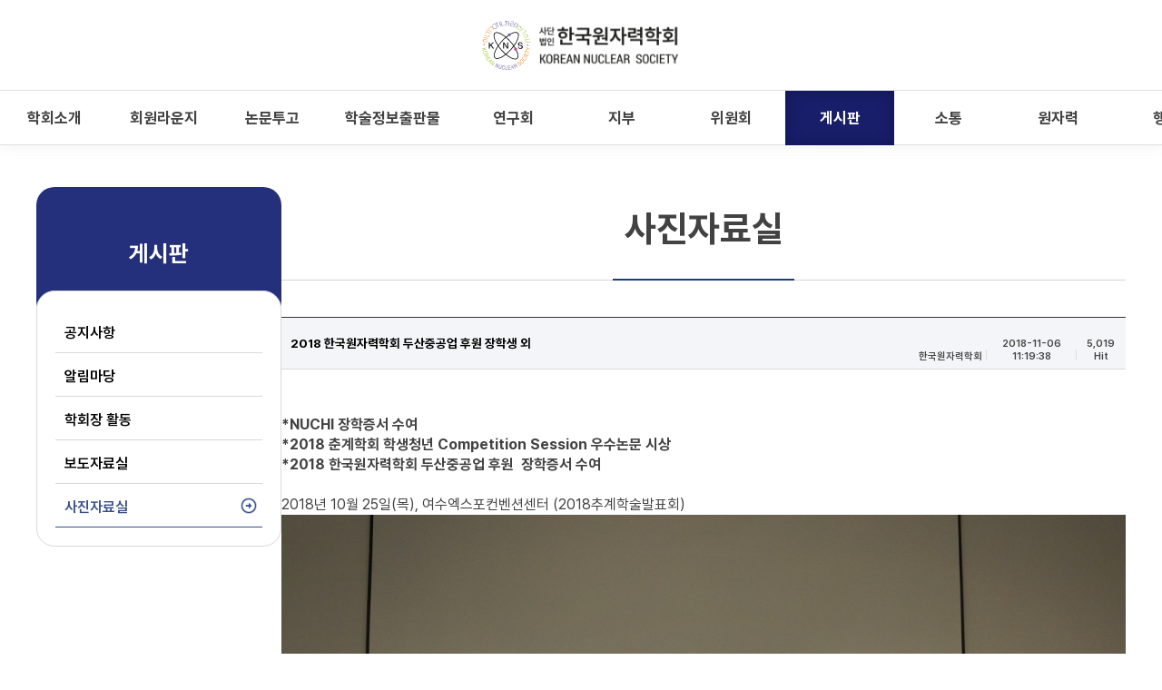

--- FILE ---
content_type: text/html; charset=UTF-8
request_url: https://www.kns.org/boards/view/photo/100338/100337/100338/page/45
body_size: 97902
content:
<!DOCTYPE html>
<html lang="ko">
<head>
	<meta charset="utf-8" />
	<meta http-equiv="X-UA-Compatible" content="IE=edge,chrome=1">
	<meta name="viewport" content="width=device-width">
	<meta name="format-detection" content="telephone=no">
<title>한국원자력학회</title>

<!-- 기본 세팅 -->
<link rel="stylesheet" type="text/css" href="/resources/css/common.css" />
<link rel="stylesheet" type="text/css" href="/resources/css/layout.css" />
<link rel="stylesheet" type="text/css" href="/resources/css/custom.css?v=20260106" />
<link rel="stylesheet" type="text/css" href="/resources/css/customCalendar.css" />

<script>
  (function(i,s,o,g,r,a,m){i['GoogleAnalyticsObject']=r;i[r]=i[r]||function(){
  (i[r].q=i[r].q||[]).push(arguments)},i[r].l=1*new Date();a=s.createElement(o),
  m=s.getElementsByTagName(o)[0];a.async=1;a.src=g;m.parentNode.insertBefore(a,m)
  })(window,document,'script','https://www.google-analytics.com/analytics.js','ga');
  ga('create', 'UA-76418589-1', 'auto');
  ga('send', 'pageview');
</script>

<script src="/resources/js/jquery-1.11.0.min.js" type="text/javascript"></script>
<link rel="stylesheet" type="text/css" href="/resources/js/jquery-ui/jquery-ui.min.css" />
<link rel="stylesheet" href="/resources/css/font-awesome/css/font-awesome.css">
<script src="/resources/js/jquery-ui/jquery-ui.min.js"></script>
<script src="/resources/js/common.js" type="text/javascript"></script>


<script src="/resources/js/menu.js" type="text/javascript"></script>
<script src="/resources/js/custom.js" type="text/javascript"></script>
	<script src="/resources/js/customCalendar.js" type="text/javascript"></script>
 	
<script src="/resources/js/jquery.bxslider.min.js" type="text/javascript"></script>

<!-- CK Editor -->
<script type="text/javascript" src="/webeditors/ckeditor/ckeditor.js"></script>
<!-- CK Editor End-->

<script>
		// define common variables
		JITAPP.cla = 'boards';
		JITAPP.board_name = 'photo';
		JITAPP.uri_ctrl = '/boards';
		JITAPP.uri_ctrl_mtd = '/boards/view/photo';
		JITAPP.uri_only_qstring = '/100337/100338/page/45';
		JITAPP.uri_search_query_string = '/';

		// global
		var CLA = 'boards';
		var BOARD_CLA = 'boards';
		var board_name = 'photo';
		var base_uri = '';

		$(document).ready(function () {
			//달력폼
			JITAPP.datepicker.init({id_arr:['.datepick'], yearRange: "2017:2022"});
			//전화폼
			$( ".phone" ).on( "keyup", function() {
				$(this).val( autoHypenPhone($(this).val()))
			});

			var fileTarget = $('.filebox .upload-hidden');
			//파일 폼스크립트
			fileTarget.on('change', function(){
				if(window.FileReader){
					var filename = $(this)[0].files[0].name;
				} else {
					var filename = $(this).val().split('/').pop().split('\\').pop();
				}

				$(this).siblings('.upload-name').val(filename);
			});
		});
</script>

</head>

<body>
<div id="wrap">

	<div class="skip">
		<dl>
			<dt class="skipH">바로가기 메뉴</dt>
			<dd>
				<a class="skipNavi" href="#logo">메뉴 바로가기</a>
			</dd>
			<dd>
				<a class="skipNavi" href="#content">본문 바로가기</a>
			</dd>
			<dd>
				<a class="skipNavi" href="#footer">하단 바로가기</a>
			</dd>
		</dl>
	</div>
	<!-- //skip -->
	<div id="header">
		<div class="top-nav">
			<!-- <div class="con-area">
	<ul class="lang-list">
		<li class="kor active"><a href="/?lang=korean">KOR</a></li>
		<li class="eng "><a href="/?lang=english">ENG</a></li>
		<li></li>
	</ul> -->
	<!--
	<div class="partner-logo">
		<a href="https://www.msit.go.kr/index.do" target="_blank">
			<img src="/resources/images/common/partner-logo.png">
		</a>
	</div>
	-->
	<!-- <div class="right-section">
		<ul class="top-menu-list">
			<li><a href="/">홈</a></li>
						<li><a href="/users/login">로그인</a></li>
						<li><a href="mailto:kns@kns.org">Contact Us</a></li>
		</ul>
		<ul class="top-btn-list"> -->
			<!--  -->
			<!-- 						<li id="sitemap-btn" onclick="location.href='/pages/etc/sitemap'" title="사이트맵">사이트맵</li>			
		</ul>
	</div>
</div> -->

		</div>

		<!-- 메인 메뉴 -->
		<!-- <div class="gnb-wrap">
			<div class="con-area-gnb">
				<h1 id="logo">
                    <a href="/" class="pc">
						<img src="/resources/images/common/logo.png" alt="한국원자력학회" />
					</a>
                    <a href="/" class="mo">
                        <img src="/resources/images/common/logo_mo.svg" alt="한국원자력학회" />
                    </a>
				</h1>
				

<!-- <div class="gnb-con">
	<ul class="menu menu_kr">
							<li>
				<a href="/pages/info/greetings"><strong>학회소개</strong></a>					
				<div id="submenu-t1">
					<strong>학회소개</strong>
					<p>About KNS</p>
				</div>
								<ul class="sub1">
										<li><a href="/pages/info/greetings" >인사말</a></li>
										<li><a href="/pages/info/objective" >설립목적</a></li>
										<li><a href="/pages/info/history" >연혁</a></li>
										<li><a href="/pages/info/vision" >비전 소개</a></li>
										<li><a href="/pages/info/organization" >조직</a></li>
										<li><a href="/pages/info/officers" >임직원</a></li>
										<li><a href="/pages/info/councilor" >평의원</a></li>
										<li><a href="/pages/info/pastchairman" >역대회장</a></li>
										<li><a href="/pages/info/constitution" >정관/규정</a></li>
										<li><a href="/pages/info/location" >찾아오시는길</a></li>
								
				</ul>
							
			</li>
								<li>
				<a href="/users/join_info"><strong>회원라운지</strong></a>					
				<div id="submenu-t1">
					<strong>회원라운지</strong>
					<p>Memberzone</p>
				</div>
								<ul class="sub1">
										<li><a href="/users/join_info" >개인회원</a></li>
										<li><a href="/pages/etc/special_members" >특별회원</a></li>
								
				</ul>
							
			</li>
								<li>
				<a href="/pages/conferences/joumal_net"><strong>논문투고</strong></a>					
				<div id="submenu-t1">
					<strong>논문투고</strong>
					<p>Journal&Conferences</p>
				</div>
								<ul class="sub1">
										<li><a href="/pages/conferences/joumal_net" >학술지</a></li>
										<li><a href="/pages/conferences/joumal_conference?tab=no1" >학술발표회</a></li>
								
				</ul>
							
			</li>
								<li>
				<a href="/pages/publishing/nutopia"><strong>학술정보출판물</strong></a>					
				<div id="submenu-t1">
					<strong>학술정보출판물</strong>
					<p>Publications</p>
				</div>
								<ul class="sub1">
										<li><a href="/pages/publishing/nutopia" >뉴토피아</a></li>
										<li><a href="/pages/publishing/net" >NET</a></li>
										<li><a href="/presentation/lists/" >학술발표회 논문집</a></li>
										<li><a href="/intpaper/lists/" >국제학술발표회 논문집</a></li>
										<li><a href="/other/lists/etc_board" >간행물</a></li>
										<li><a href="/boards/lists/workshop" >Workshop 자료</a></li>
								
				</ul>
							
			</li>
								<li>
				<a href="/pages/research/group_research"><strong>연구회</strong></a>					
				<div id="submenu-t1">
					<strong>연구회</strong>
					<p>Professional Divisions</p>
				</div>
								<ul class="sub1">
										<li><a href="/pages/research/group_research" >총괄소개</a></li>
										<li><a href="/gresearch/lists/Research01" >원자로시스템기술</a></li>
										<li><a href="/gresearch/lists/Research02" >원자로물리 및 계산과학</a></li>
										<li><a href="/gresearch/lists/Research03" >후행핵연료주기</a></li>
										<li><a href="/gresearch/lists/Research04" >핵연료 및 원자력재료</a></li>
										<li><a href="/gresearch/lists/Research05" >원자력 열수력</a></li>
										<li><a href="/gresearch/lists/Research06" >원자력 안전</a></li>
										<li><a href="/gresearch/lists/Research07" >방사선 방호</a></li>
										<li><a href="/gresearch/lists/Research08" >방사선 이용 및 기기</a></li>
										<li><a href="/gresearch/lists/Research09" >양자공학 및 핵융합기술</a></li>
										<li><a href="/gresearch/lists/Research10" >원자력 건설 및 운영기술</a></li>
										<li><a href="/gresearch/lists/Research11" >원자력정책, 인력 및 협력</a></li>
										<li><a href="/gresearch/lists/Research12" >원자력계측제어, 인간공학 및 자동원격</a></li>
								
				</ul>
							
			</li>
								<li>
				<a href="/pages/branch/Branch01"><strong>지부</strong></a>					
				<div id="submenu-t1">
					<strong>지부</strong>
					<p>KNS Chapter</p>
				</div>
								<ul class="sub1">
										<li><a href="/pages/branch/Branch01" >광주/전남/전북 지부</a></li>
										<li><a href="/pages/branch/Branch02" >대구/경북 지부</a></li>
										<li><a href="/pages/branch/Branch03" >부산/울산/경남 지부</a></li>
										<li><a href="/pages/branch/Branch05" >미국 지부</a></li>
										<li><a href="/pages/branch/Branch07" >UAE 지부</a></li>
										<li><a href="/pages/branch/Branch06" >IAEA 및 Europe 지부</a></li>
										<li><a href="/pages/branch/Branch04" >여성 지부</a></li>
										<li><a href="/pages/branch/Branch08" >청년 지부</a></li>
										<li><a href="/pages/branch/Branch09" >학생 지부</a></li>
								
				</ul>
							
			</li>
								<li>
				<a href="/pages/committee/Committee02"><strong>위원회</strong></a>					
				<div id="submenu-t1">
					<strong>위원회</strong>
					<p>Committee</p>
				</div>
								<ul class="sub1">
										<li><a href="/pages/committee/Committee02" >원자력이슈위원회</a></li>
										<li><a href="/pages/committee/Committee01" >원자력소통위원회</a></li>
										<li><a href="/pages/committee/Committee04" >편집위원회</a></li>
										<li><a href="/pages/committee/Committee05" >포상 및 장학위원회</a></li>
										<li><a href="/pages/committee/Committee03" >고급정책연구소</a></li>
								
				</ul>
							
			</li>
								<li>
				<a href="/boards/lists/notice"><strong>게시판</strong></a>					
				<div id="submenu-t1">
					<strong>게시판</strong>
					<p>Communities</p>
				</div>
								<ul class="sub1">
										<li><a href="/boards/lists/notice" >공지사항</a></li>
										<li><a href="/boards/lists/news" >알림마당</a></li>
										<li><a href="/boards/lists/p_activities" >학회장 활동</a></li>
										<li><a href="/boards/lists/press" >보도자료실</a></li>
										<li><a href="/boards/lists/photo" >사진자료실</a></li>
								
				</ul>
							
			</li>
								<li>
				<a href="/pages/etc/related_site"><strong>소통</strong></a>					
				<div id="submenu-t1">
					<strong>소통</strong>
					<p>Interaction</p>
				</div>
								<ul class="sub1">
										<li><a href="/pages/etc/list_of_past_winners" >시상</a></li>
										<li><a href="/pages/etc/related_site" >관련사이트</a></li>
										<li><a href="https://www.kns.org/hearings/" target="_blank">온라인공청회</a></li>
										<li><a href="/pages/etc/meeting" >회의실 신청</a></li>
										<li><a href="/pages/etc/ad" >광고 신청</a></li>
										<li><a href=" /pages/etc/nuclear_article" >기사 기고</a></li>
								
				</ul>
							
			</li>
								<li>
				<a href="/nuclear/util"><strong>원자력</strong></a>					
				<div id="submenu-t1">
					<strong>원자력</strong>
					<p>Nuclear</p>
				</div>
								<ul class="sub1">
										<li><a href="/nuclear/util" >원자력 이용</a></li>
										<li><a href="/pages/nuclear/nuclear_regulation" >원자력 규제</a></li>
										<li><a href=" /boards/lists/nucnews_gal_kor" >원자력 소식</a></li>
										<li><a href="http://www.kns.org:8116/" target="_blank">원자력 바로 알기</a></li>
										<li><a href="/pages/nuclear/nuclear_department" >원자력학과</a></li>
										<li><a href="/pages/nuclear/civic_edu" >시민교육</a></li>
								
				</ul>
							
			</li>
								<li>
				<a href="/pages/event/event_schedule"><strong>행사</strong></a>					
				<div id="submenu-t1">
					<strong>행사</strong>
					<p>Event</p>
				</div>
								<ul class="sub1">
										<li><a href="/pages/event/event_schedule" >행사 일정</a></li>
								
				</ul>
							
			</li>
						</ul>
</div> -->


<header id="header">
    <div class="header-wrap">
        <div class="header-top">
            <h1 id="logo" class="logo">
                <a href="/" class="img-box">
                    <img src="/resources/images/common/logo.svg" alt="KNS 한국원자력학회">
                </a>
            </h1>
        </div>
        <div class="menu-wrap main-area">
            <nav class="gnb l-con">
                <ul class="list-wrap menu_kr">
                                                                    <li>
                                <a href="/pages/info/greetings" class="menu-01 "><span class="txt">학회소개</span></a>

                                <div class="sub-wrap">
                                    <div class="sub-box">
                                        <div class="sub-tit-wrap">
                                            <div class="sub-tit">
                                                <strong class="tit">학회소개</strong>
                                                <p class="sub">About KNS</p>
                                            </div>
                                        </div>
                                        <div class="sub-menu">
                                                                                        <ul class="sub-01">

                                                                                                            <li>
                                                                <a href="/pages/info/greetings" class="item" >인사말</a>
                                                            </li>
                                                                                                                    <li>
                                                                <a href="/pages/info/objective" class="item" >설립목적</a>
                                                            </li>
                                                                                                                    <li>
                                                                <a href="/pages/info/history" class="item" >연혁</a>
                                                            </li>
                                                                                                                    <li>
                                                                <a href="/pages/info/vision" class="item" >비전 소개</a>
                                                            </li>
                                                                                                                    <li>
                                                                <a href="/pages/info/organization" class="item" >조직</a>
                                                            </li>
                                                                                                                    <li>
                                                                <a href="/pages/info/officers" class="item" >임직원</a>
                                                            </li>
                                                                                                                    <li>
                                                                <a href="/pages/info/councilor" class="item" >평의원</a>
                                                            </li>
                                                                                                                    <li>
                                                                <a href="/pages/info/pastchairman" class="item" >역대회장</a>
                                                            </li>
                                                                                                                    <li>
                                                                <a href="/pages/info/constitution" class="item" >정관/규정</a>
                                                            </li>
                                                                                                                    <li>
                                                                <a href="/pages/info/location" class="item" >찾아오시는길</a>
                                                            </li>
                                                                                                    </ul>
                                        </div>
                                                                            </div>
                                </div>
                            </li>
                                                                        <li>
                                <a href="/users/join_info" class="menu-01 "><span class="txt">회원라운지</span></a>

                                <div class="sub-wrap">
                                    <div class="sub-box">
                                        <div class="sub-tit-wrap">
                                            <div class="sub-tit">
                                                <strong class="tit">회원라운지</strong>
                                                <p class="sub">Memberzone</p>
                                            </div>
                                        </div>
                                        <div class="sub-menu">
                                                                                        <ul class="sub-01">

                                                                                                            <li>
                                                                <a href="/users/join_info" class="item" >개인회원</a>
                                                            </li>
                                                                                                                    <li>
                                                                <a href="/pages/etc/special_members" class="item" >특별회원</a>
                                                            </li>
                                                                                                    </ul>
                                        </div>
                                                                            </div>
                                </div>
                            </li>
                                                                        <li>
                                <a href="/pages/conferences/joumal_net" class="menu-01 "><span class="txt">논문투고</span></a>

                                <div class="sub-wrap">
                                    <div class="sub-box">
                                        <div class="sub-tit-wrap">
                                            <div class="sub-tit">
                                                <strong class="tit">논문투고</strong>
                                                <p class="sub">Journal&Conferences</p>
                                            </div>
                                        </div>
                                        <div class="sub-menu">
                                                                                        <ul class="sub-01">

                                                                                                            <li>
                                                                <a href="/pages/conferences/joumal_net" class="item" >학술지</a>
                                                            </li>
                                                                                                                    <li>
                                                                <a href="/pages/conferences/joumal_conference?tab=no1" class="item" >학술발표회</a>
                                                            </li>
                                                                                                    </ul>
                                        </div>
                                                                            </div>
                                </div>
                            </li>
                                                                        <li>
                                <a href="/pages/publishing/nutopia" class="menu-01 "><span class="txt">학술정보출판물</span></a>

                                <div class="sub-wrap">
                                    <div class="sub-box">
                                        <div class="sub-tit-wrap">
                                            <div class="sub-tit">
                                                <strong class="tit">학술정보출판물</strong>
                                                <p class="sub">Publications</p>
                                            </div>
                                        </div>
                                        <div class="sub-menu">
                                                                                        <ul class="sub-01">

                                                                                                            <li>
                                                                <a href="/pages/publishing/nutopia" class="item" >뉴토피아</a>
                                                            </li>
                                                                                                                    <li>
                                                                <a href="/pages/publishing/net" class="item" >NET</a>
                                                            </li>
                                                                                                                    <li>
                                                                <a href="/presentation/lists/" class="item" >학술발표회 논문집</a>
                                                            </li>
                                                                                                                    <li>
                                                                <a href="/intpaper/lists/" class="item" >국제학술발표회 논문집</a>
                                                            </li>
                                                                                                                    <li>
                                                                <a href="/other/lists/etc_board" class="item" >간행물</a>
                                                            </li>
                                                                                                                    <li>
                                                                <a href="/boards/lists/workshop" class="item" >Workshop 자료</a>
                                                            </li>
                                                                                                    </ul>
                                        </div>
                                                                            </div>
                                </div>
                            </li>
                                                                        <li>
                                <a href="/pages/research/group_research" class="menu-01 "><span class="txt">연구회</span></a>

                                <div class="sub-wrap">
                                    <div class="sub-box">
                                        <div class="sub-tit-wrap">
                                            <div class="sub-tit">
                                                <strong class="tit">연구회</strong>
                                                <p class="sub">Professional Divisions</p>
                                            </div>
                                        </div>
                                        <div class="sub-menu">
                                                                                        <ul class="sub-01">

                                                                                                            <li>
                                                                <a href="/pages/research/group_research" class="item" >총괄소개</a>
                                                            </li>
                                                                                                                    <li>
                                                                <a href="/gresearch/lists/Research01" class="item" >원자로시스템기술</a>
                                                            </li>
                                                                                                                    <li>
                                                                <a href="/gresearch/lists/Research02" class="item" >원자로물리 및 계산과학</a>
                                                            </li>
                                                                                                                    <li>
                                                                <a href="/gresearch/lists/Research03" class="item" >후행핵연료주기</a>
                                                            </li>
                                                                                                                    <li>
                                                                <a href="/gresearch/lists/Research04" class="item" >핵연료 및 원자력재료</a>
                                                            </li>
                                                                                                                    <li>
                                                                <a href="/gresearch/lists/Research05" class="item" >원자력 열수력</a>
                                                            </li>
                                                                                                                    <li>
                                                                <a href="/gresearch/lists/Research06" class="item" >원자력 안전</a>
                                                            </li>
                                                                                                                    <li>
                                                                <a href="/gresearch/lists/Research07" class="item" >방사선 방호</a>
                                                            </li>
                                                                                                                    <li>
                                                                <a href="/gresearch/lists/Research08" class="item" >방사선 이용 및 기기</a>
                                                            </li>
                                                                                                                    <li>
                                                                <a href="/gresearch/lists/Research09" class="item" >양자공학 및 핵융합기술</a>
                                                            </li>
                                                                                                                    <li>
                                                                <a href="/gresearch/lists/Research10" class="item" >원자력 건설 및 운영기술</a>
                                                            </li>
                                                                                                                    <li>
                                                                <a href="/gresearch/lists/Research11" class="item" >원자력정책, 인력 및 협력</a>
                                                            </li>
                                                                                                                    <li>
                                                                <a href="/gresearch/lists/Research12" class="item" >원자력계측제어, 인간공학 및 자동원격</a>
                                                            </li>
                                                                                                    </ul>
                                        </div>
                                                                            </div>
                                </div>
                            </li>
                                                                        <li>
                                <a href="/pages/branch/Branch01" class="menu-01 "><span class="txt">지부</span></a>

                                <div class="sub-wrap">
                                    <div class="sub-box">
                                        <div class="sub-tit-wrap">
                                            <div class="sub-tit">
                                                <strong class="tit">지부</strong>
                                                <p class="sub">KNS Chapter</p>
                                            </div>
                                        </div>
                                        <div class="sub-menu">
                                                                                        <ul class="sub-01">

                                                                                                            <li>
                                                                <a href="/pages/branch/Branch01" class="item" >광주/전남/전북 지부</a>
                                                            </li>
                                                                                                                    <li>
                                                                <a href="/pages/branch/Branch02" class="item" >대구/경북 지부</a>
                                                            </li>
                                                                                                                    <li>
                                                                <a href="/pages/branch/Branch03" class="item" >부산/울산/경남 지부</a>
                                                            </li>
                                                                                                                    <li>
                                                                <a href="/pages/branch/Branch05" class="item" >미국 지부</a>
                                                            </li>
                                                                                                                    <li>
                                                                <a href="/pages/branch/Branch07" class="item" >UAE 지부</a>
                                                            </li>
                                                                                                                    <li>
                                                                <a href="/pages/branch/Branch06" class="item" >IAEA 및 Europe 지부</a>
                                                            </li>
                                                                                                                    <li>
                                                                <a href="/pages/branch/Branch04" class="item" >여성 지부</a>
                                                            </li>
                                                                                                                    <li>
                                                                <a href="/pages/branch/Branch08" class="item" >청년 지부</a>
                                                            </li>
                                                                                                                    <li>
                                                                <a href="/pages/branch/Branch09" class="item" >학생 지부</a>
                                                            </li>
                                                                                                    </ul>
                                        </div>
                                                                            </div>
                                </div>
                            </li>
                                                                        <li>
                                <a href="/pages/committee/Committee02" class="menu-01 "><span class="txt">위원회</span></a>

                                <div class="sub-wrap">
                                    <div class="sub-box">
                                        <div class="sub-tit-wrap">
                                            <div class="sub-tit">
                                                <strong class="tit">위원회</strong>
                                                <p class="sub">Committee</p>
                                            </div>
                                        </div>
                                        <div class="sub-menu">
                                                                                        <ul class="sub-01">

                                                                                                            <li>
                                                                <a href="/pages/committee/Committee02" class="item" >원자력이슈위원회</a>
                                                            </li>
                                                                                                                    <li>
                                                                <a href="/pages/committee/Committee01" class="item" >원자력소통위원회</a>
                                                            </li>
                                                                                                                    <li>
                                                                <a href="/pages/committee/Committee04" class="item" >편집위원회</a>
                                                            </li>
                                                                                                                    <li>
                                                                <a href="/pages/committee/Committee05" class="item" >포상 및 장학위원회</a>
                                                            </li>
                                                                                                                    <li>
                                                                <a href="/pages/committee/Committee03" class="item" >고급정책연구소</a>
                                                            </li>
                                                                                                    </ul>
                                        </div>
                                                                            </div>
                                </div>
                            </li>
                                                                        <li>
                                <a href="/boards/lists/notice" class="menu-01 active"><span class="txt">게시판</span></a>

                                <div class="sub-wrap">
                                    <div class="sub-box">
                                        <div class="sub-tit-wrap">
                                            <div class="sub-tit">
                                                <strong class="tit">게시판</strong>
                                                <p class="sub">Communities</p>
                                            </div>
                                        </div>
                                        <div class="sub-menu">
                                                                                        <ul class="sub-01">

                                                                                                            <li>
                                                                <a href="/boards/lists/notice" class="item" >공지사항</a>
                                                            </li>
                                                                                                                    <li>
                                                                <a href="/boards/lists/news" class="item" >알림마당</a>
                                                            </li>
                                                                                                                    <li>
                                                                <a href="/boards/lists/p_activities" class="item" >학회장 활동</a>
                                                            </li>
                                                                                                                    <li>
                                                                <a href="/boards/lists/press" class="item" >보도자료실</a>
                                                            </li>
                                                                                                                    <li>
                                                                <a href="/boards/lists/photo" class="item" >사진자료실</a>
                                                            </li>
                                                                                                    </ul>
                                        </div>
                                                                            </div>
                                </div>
                            </li>
                                                                        <li>
                                <a href="/pages/etc/related_site" class="menu-01 "><span class="txt">소통</span></a>

                                <div class="sub-wrap">
                                    <div class="sub-box">
                                        <div class="sub-tit-wrap">
                                            <div class="sub-tit">
                                                <strong class="tit">소통</strong>
                                                <p class="sub">Interaction</p>
                                            </div>
                                        </div>
                                        <div class="sub-menu">
                                                                                        <ul class="sub-01">

                                                                                                            <li>
                                                                <a href="/pages/etc/list_of_past_winners" class="item" >시상</a>
                                                            </li>
                                                                                                                    <li>
                                                                <a href="/pages/etc/related_site" class="item" >관련사이트</a>
                                                            </li>
                                                                                                                    <li>
                                                                <a href="https://www.kns.org/hearings/" class="item" target="_blank">온라인공청회</a>
                                                            </li>
                                                                                                                    <li>
                                                                <a href="/pages/etc/meeting" class="item" >회의실 신청</a>
                                                            </li>
                                                                                                                    <li>
                                                                <a href="/pages/etc/ad" class="item" >광고 신청</a>
                                                            </li>
                                                                                                                    <li>
                                                                <a href=" /pages/etc/nuclear_article" class="item" >기사 기고</a>
                                                            </li>
                                                                                                    </ul>
                                        </div>
                                                                            </div>
                                </div>
                            </li>
                                                                        <li>
                                <a href="/nuclear/util" class="menu-01 "><span class="txt">원자력</span></a>

                                <div class="sub-wrap">
                                    <div class="sub-box">
                                        <div class="sub-tit-wrap">
                                            <div class="sub-tit">
                                                <strong class="tit">원자력</strong>
                                                <p class="sub">Nuclear</p>
                                            </div>
                                        </div>
                                        <div class="sub-menu">
                                                                                        <ul class="sub-01">

                                                                                                            <li>
                                                                <a href="/nuclear/util" class="item" >원자력 이용</a>
                                                            </li>
                                                                                                                    <li>
                                                                <a href="/pages/nuclear/nuclear_regulation" class="item" >원자력 규제</a>
                                                            </li>
                                                                                                                    <li>
                                                                <a href=" /boards/lists/nucnews_gal_kor" class="item" >원자력 소식</a>
                                                            </li>
                                                                                                                    <li>
                                                                <a href="http://www.kns.org:8116/" class="item" target="_blank">원자력 바로 알기</a>
                                                            </li>
                                                                                                                    <li>
                                                                <a href="/pages/nuclear/nuclear_department" class="item" >원자력학과</a>
                                                            </li>
                                                                                                                    <li>
                                                                <a href="/pages/nuclear/civic_edu" class="item" >시민교육</a>
                                                            </li>
                                                                                                    </ul>
                                        </div>
                                                                            </div>
                                </div>
                            </li>
                                                                        <li>
                                <a href="/pages/event/event_schedule" class="menu-01 "><span class="txt">행사</span></a>

                                <div class="sub-wrap">
                                    <div class="sub-box">
                                        <div class="sub-tit-wrap">
                                            <div class="sub-tit">
                                                <strong class="tit">행사</strong>
                                                <p class="sub">Event</p>
                                            </div>
                                        </div>
                                        <div class="sub-menu">
                                                                                        <ul class="sub-01">

                                                                                                            <li>
                                                                <a href="/pages/event/event_schedule" class="item" >행사 일정</a>
                                                            </li>
                                                                                                    </ul>
                                        </div>
                                                                            </div>
                                </div>
                            </li>
                                                            </ul>
            </nav>
            <div class="r-con">
                <div class="utils">
                                            <a href="/?lang=english" class="lang item active" type="button"><span>ENG</span></a>
                    
                    <!-- <a href="#" class="lang item " type="button"><span>ENG</span></a> -->
                    <!-- <a href="/users/login" class="login item"><span class="blind">login</span></a> -->

                                            <a href="/users/login" class="login item"><span class="blind">로그인</span></a>
                    
                    <div class="site-map item">
                        <button class="btn-site-map">
                            <span class="ln l1"></span>
                            <span class="ln l2"></span>
                            <span class="ln l3"></span>
                        </button>
                    </div>
                </div>
            </div>
        </div>
    </div>
</header>

<script type="text/javascript">
    $(document).ready(function() {

        $('#openLink').click(function(e) {
            //var form_data = {};  // 보낼 데이터 (빈 객체로 시작)
            var ajax_url = "/users/ajax__get_eds";
            var ret_val = ''; // 이 리턴 값을 사용하려면 async 값이 false 이어야 함...

            JITAPP.ajax.call({
                type: 'POST',
                url: ajax_url,
                //data_to_send: form_data,
                csrf_name: 'csrf_test_name_kns_org',
                async: false,
                success_func: function (json) {
                    var ret_data = json.data;
                    if (json.result == "error") {
                        alert(json.message);
                    } else { // 성공
                        // 받은 값을 URL 뒤에 붙여 새창 열기
                        let newUrl = ret_data.base_url + ret_data.encrypted;
                        window.open(newUrl, '_blank');
                    }
                }
            });
        });
    });
</script>

<!-- <script>
	$('.lang').on('click', function() {
		alert('서비스를 준비중입니다.');
	});
</script> -->                <ul class="mo-info-menu">
										<li><a href="#" class="mo-menu-btn">모바일 메뉴 열기</a></li>
				</ul>
			</div>
		</div> -->
        <!-- <div class="mo-menu">
            <div class="h-box">
                <ul class="lang-list">
                    <li class="ko active"><a href="/?lang=korean">KO</a></li>
                    <li class="en "><a href="/?lang=english">EN</a></li>
                </ul>
                <a href="#" class="close-btn">모바일 메뉴 닫기</a>
            </div>
            <ul class="top-menu-list">
                                    <li><a href="/users/login">로그인</a></li>
                                <li><a href="mailto:kns@kns.org">Contact Us</a></li>
            </ul>
            <div class="menu-wrap">
                
<ul class="menu menu_kr">
                    <li>
                <a href="/pages/info/greetings">학회소개</a>
                                    <ul class="sub1">
                                                            <li class=""><a href="/pages/info/greetings" ><span>인사말</span></a></li>
                                                                    <li class=""><a href="/pages/info/objective" ><span>설립목적</span></a></li>
                                                                    <li class=""><a href="/pages/info/history" ><span>연혁</span></a></li>
                                                                    <li class=""><a href="/pages/info/vision" ><span>비전 소개</span></a></li>
                                                                    <li class=""><a href="/pages/info/organization" ><span>조직</span></a></li>
                                                                    <li class=""><a href="/pages/info/officers" ><span>임직원</span></a></li>
                                                                    <li class=""><a href="/pages/info/councilor" ><span>평의원</span></a></li>
                                                                    <li class=""><a href="/pages/info/pastchairman" ><span>역대회장</span></a></li>
                                                                    <li class=""><a href="/pages/info/constitution" ><span>정관/규정</span></a></li>
                                                                    <li class=""><a href="/pages/info/location" ><span>찾아오시는길</span></a></li>
                                
                    </ul>
                
            </li>
                        <li>
                <a href="/users/join_info">회원라운지</a>
                                    <ul class="sub1">
                                                            <li class=""><a href="/users/join_info" ><span>개인회원</span></a></li>
                                                                    <li class=""><a href="/pages/etc/special_members" ><span>특별회원</span></a></li>
                                
                    </ul>
                
            </li>
                        <li>
                <a href="/pages/conferences/joumal_net">논문투고</a>
                                    <ul class="sub1">
                                                            <li class=""><a href="/pages/conferences/joumal_net" ><span>학술지</span></a></li>
                                                                    <li class=""><a href="/pages/conferences/joumal_conference?tab=no1" ><span>학술발표회</span></a></li>
                                
                    </ul>
                
            </li>
                        <li>
                <a href="/pages/publishing/nutopia">학술정보출판물</a>
                                    <ul class="sub1">
                                                            <li class=""><a href="/pages/publishing/nutopia" ><span>뉴토피아</span></a></li>
                                                                    <li class=""><a href="/pages/publishing/net" ><span>NET</span></a></li>
                                                                    <li class=""><a href="/presentation/lists/" ><span>학술발표회 논문집</span></a></li>
                                                                    <li class=""><a href="/intpaper/lists/" ><span>국제학술발표회 논문집</span></a></li>
                                                                    <li class=""><a href="/other/lists/etc_board" ><span>간행물</span></a></li>
                                                                    <li class=""><a href="/boards/lists/workshop" ><span>Workshop 자료</span></a></li>
                                
                    </ul>
                
            </li>
                        <li>
                <a href="/pages/research/group_research">연구회</a>
                                    <ul class="sub1">
                                                            <li class=""><a href="/pages/research/group_research" ><span>총괄소개</span></a></li>
                                                                    <li class=""><a href="/gresearch/lists/Research01" ><span>원자로시스템기술</span></a></li>
                                                                    <li class=""><a href="/gresearch/lists/Research02" ><span>원자로물리 및 계산과학</span></a></li>
                                                                    <li class=""><a href="/gresearch/lists/Research03" ><span>후행핵연료주기</span></a></li>
                                                                    <li class=""><a href="/gresearch/lists/Research04" ><span>핵연료 및 원자력재료</span></a></li>
                                                                    <li class=""><a href="/gresearch/lists/Research05" ><span>원자력 열수력</span></a></li>
                                                                    <li class=""><a href="/gresearch/lists/Research06" ><span>원자력 안전</span></a></li>
                                                                    <li class=""><a href="/gresearch/lists/Research07" ><span>방사선 방호</span></a></li>
                                                                    <li class=""><a href="/gresearch/lists/Research08" ><span>방사선 이용 및 기기</span></a></li>
                                                                    <li class=""><a href="/gresearch/lists/Research09" ><span>양자공학 및 핵융합기술</span></a></li>
                                                                    <li class=""><a href="/gresearch/lists/Research10" ><span>원자력 건설 및 운영기술</span></a></li>
                                                                    <li class=""><a href="/gresearch/lists/Research11" ><span>원자력정책, 인력 및 협력</span></a></li>
                                                                    <li class=""><a href="/gresearch/lists/Research12" ><span>원자력계측제어, 인간공학 및 자동원격</span></a></li>
                                
                    </ul>
                
            </li>
                        <li>
                <a href="/pages/branch/Branch01">지부</a>
                                    <ul class="sub1">
                                                            <li class=""><a href="/pages/branch/Branch01" ><span>광주/전남/전북 지부</span></a></li>
                                                                    <li class=""><a href="/pages/branch/Branch02" ><span>대구/경북 지부</span></a></li>
                                                                    <li class=""><a href="/pages/branch/Branch03" ><span>부산/울산/경남 지부</span></a></li>
                                                                    <li class=""><a href="/pages/branch/Branch05" ><span>미국 지부</span></a></li>
                                                                    <li class=""><a href="/pages/branch/Branch07" ><span>UAE 지부</span></a></li>
                                                                    <li class=""><a href="/pages/branch/Branch06" ><span>IAEA 및 Europe 지부</span></a></li>
                                                                    <li class=""><a href="/pages/branch/Branch04" ><span>여성 지부</span></a></li>
                                                                    <li class=""><a href="/pages/branch/Branch08" ><span>청년 지부</span></a></li>
                                                                    <li class=""><a href="/pages/branch/Branch09" ><span>학생 지부</span></a></li>
                                
                    </ul>
                
            </li>
                        <li>
                <a href="/pages/committee/Committee02">위원회</a>
                                    <ul class="sub1">
                                                            <li class=""><a href="/pages/committee/Committee02" ><span>원자력이슈위원회</span></a></li>
                                                                    <li class=""><a href="/pages/committee/Committee01" ><span>원자력소통위원회</span></a></li>
                                                                    <li class=""><a href="/pages/committee/Committee04" ><span>편집위원회</span></a></li>
                                                                    <li class=""><a href="/pages/committee/Committee05" ><span>포상 및 장학위원회</span></a></li>
                                                                    <li class=""><a href="/pages/committee/Committee03" ><span>고급정책연구소</span></a></li>
                                
                    </ul>
                
            </li>
                        <li>
                <a href="/boards/lists/notice">게시판</a>
                                    <ul class="sub1">
                                                            <li class=""><a href="/boards/lists/notice" ><span>공지사항</span></a></li>
                                                                    <li class=""><a href="/boards/lists/news" ><span>알림마당</span></a></li>
                                                                    <li class=""><a href="/boards/lists/p_activities" ><span>학회장 활동</span></a></li>
                                                                    <li class=""><a href="/boards/lists/press" ><span>보도자료실</span></a></li>
                                                                    <li class="active"><a href="/boards/lists/photo" ><span>사진자료실</span></a></li>
                                
                    </ul>
                
            </li>
                        <li>
                <a href="/pages/etc/related_site">소통</a>
                                    <ul class="sub1">
                                                            <li class=""><a href="/pages/etc/list_of_past_winners" ><span>시상</span></a></li>
                                                                    <li class=""><a href="/pages/etc/related_site" ><span>관련사이트</span></a></li>
                                                                    <li class=""><a href="https://www.kns.org/hearings/" target="_blank"><span>온라인공청회</span></a></li>
                                                                    <li class=""><a href="/pages/etc/meeting" ><span>회의실 신청</span></a></li>
                                                                    <li class=""><a href="/pages/etc/ad" ><span>광고 신청</span></a></li>
                                                                    <li class=""><a href=" /pages/etc/nuclear_article" ><span>기사 기고</span></a></li>
                                
                    </ul>
                
            </li>
                        <li>
                <a href="/nuclear/util">원자력</a>
                                    <ul class="sub1">
                                                            <li class=""><a href="/nuclear/util" ><span>원자력 이용</span></a></li>
                                                                    <li class=""><a href="/pages/nuclear/nuclear_regulation" ><span>원자력 규제</span></a></li>
                                                                    <li class=""><a href=" /boards/lists/nucnews_gal_kor" ><span>원자력 소식</span></a></li>
                                                                    <li class=""><a href="http://www.kns.org:8116/" target="_blank"><span>원자력 바로 알기</span></a></li>
                                                                    <li class=""><a href="/pages/nuclear/nuclear_department" ><span>원자력학과</span></a></li>
                                                                    <li class=""><a href="/pages/nuclear/civic_edu" ><span>시민교육</span></a></li>
                                
                    </ul>
                
            </li>
                        <li>
                <a href="/pages/event/event_schedule">행사</a>
                                    <ul class="sub1">
                                                            <li class=""><a href="/pages/event/event_schedule" ><span>행사 일정</span></a></li>
                                
                    </ul>
                
            </li>
            </ul>            </div>
        </div> -->
        <!-- <div class="back-bg"></div> -->


		<div id="menu-modal">
			<!--사이트맵-->
			<div id="sitemap" class="xl">
				<div class="content-box">
					<div class="con-head">
						<img src="/resources/images/common/logo.svg" alt="">
						<button type="button" class="btn-close ani-pump">
							<span class="ln"></span>
						</button>
					</div>
					<div class="con-body">
						<ul class="sitemap-list">
																											<li>
									<a href="/pages/info/greetings" class="menu-01"><span class="txt">학회소개</span></a>

									
									<ul class="menu-02">

																						<li>
													<a href="/pages/info/greetings" class="menu-item"  ><span>인사말</span></a>
												</li>
																							<li>
													<a href="/pages/info/objective" class="menu-item"  ><span>설립목적</span></a>
												</li>
																							<li>
													<a href="/pages/info/history" class="menu-item"  ><span>연혁</span></a>
												</li>
																							<li>
													<a href="/pages/info/vision" class="menu-item"  ><span>비전 소개</span></a>
												</li>
																							<li>
													<a href="/pages/info/organization" class="menu-item"  ><span>조직</span></a>
												</li>
																							<li>
													<a href="/pages/info/officers" class="menu-item"  ><span>임직원</span></a>
												</li>
																							<li>
													<a href="/pages/info/councilor" class="menu-item"  ><span>평의원</span></a>
												</li>
																							<li>
													<a href="/pages/info/pastchairman" class="menu-item"  ><span>역대회장</span></a>
												</li>
																							<li>
													<a href="/pages/info/constitution" class="menu-item"  ><span>정관/규정</span></a>
												</li>
																							<li>
													<a href="/pages/info/location" class="menu-item"  ><span>찾아오시는길</span></a>
												</li>
																				</ul>
																	</li>
																					<li>
									<a href="/users/join_info" class="menu-01"><span class="txt">회원라운지</span></a>

									
									<ul class="menu-02">

																						<li>
													<a href="/users/join_info" class="menu-item"  ><span>개인회원</span></a>
												</li>
																							<li>
													<a href="/pages/etc/special_members" class="menu-item"  ><span>특별회원</span></a>
												</li>
																				</ul>
																	</li>
																					<li>
									<a href="/pages/conferences/joumal_net" class="menu-01"><span class="txt">논문투고</span></a>

									
									<ul class="menu-02">

																						<li>
													<a href="/pages/conferences/joumal_net" class="menu-item"  ><span>학술지</span></a>
												</li>
																							<li>
													<a href="/pages/conferences/joumal_conference?tab=no1" class="menu-item"  ><span>학술발표회</span></a>
												</li>
																				</ul>
																	</li>
																					<li>
									<a href="/pages/publishing/nutopia" class="menu-01"><span class="txt">학술정보출판물</span></a>

									
									<ul class="menu-02">

																						<li>
													<a href="/pages/publishing/nutopia" class="menu-item"  ><span>뉴토피아</span></a>
												</li>
																							<li>
													<a href="/pages/publishing/net" class="menu-item"  ><span>NET</span></a>
												</li>
																							<li>
													<a href="/presentation/lists/" class="menu-item"  ><span>학술발표회 논문집</span></a>
												</li>
																							<li>
													<a href="/intpaper/lists/" class="menu-item"  ><span>국제학술발표회 논문집</span></a>
												</li>
																							<li>
													<a href="/other/lists/etc_board" class="menu-item"  ><span>간행물</span></a>
												</li>
																							<li>
													<a href="/boards/lists/workshop" class="menu-item"  ><span>Workshop 자료</span></a>
												</li>
																				</ul>
																	</li>
																					<li>
									<a href="/pages/research/group_research" class="menu-01"><span class="txt">연구회</span></a>

									
									<ul class="menu-02">

																						<li>
													<a href="/pages/research/group_research" class="menu-item"  ><span>총괄소개</span></a>
												</li>
																							<li>
													<a href="/gresearch/lists/Research01" class="menu-item"  ><span>원자로시스템기술</span></a>
												</li>
																							<li>
													<a href="/gresearch/lists/Research02" class="menu-item"  ><span>원자로물리 및 계산과학</span></a>
												</li>
																							<li>
													<a href="/gresearch/lists/Research03" class="menu-item"  ><span>후행핵연료주기</span></a>
												</li>
																							<li>
													<a href="/gresearch/lists/Research04" class="menu-item"  ><span>핵연료 및 원자력재료</span></a>
												</li>
																							<li>
													<a href="/gresearch/lists/Research05" class="menu-item"  ><span>원자력 열수력</span></a>
												</li>
																							<li>
													<a href="/gresearch/lists/Research06" class="menu-item"  ><span>원자력 안전</span></a>
												</li>
																							<li>
													<a href="/gresearch/lists/Research07" class="menu-item"  ><span>방사선 방호</span></a>
												</li>
																							<li>
													<a href="/gresearch/lists/Research08" class="menu-item"  ><span>방사선 이용 및 기기</span></a>
												</li>
																							<li>
													<a href="/gresearch/lists/Research09" class="menu-item"  ><span>양자공학 및 핵융합기술</span></a>
												</li>
																							<li>
													<a href="/gresearch/lists/Research10" class="menu-item"  ><span>원자력 건설 및 운영기술</span></a>
												</li>
																							<li>
													<a href="/gresearch/lists/Research11" class="menu-item"  ><span>원자력정책, 인력 및 협력</span></a>
												</li>
																							<li>
													<a href="/gresearch/lists/Research12" class="menu-item"  ><span>원자력계측제어, 인간공학 및 자동원격</span></a>
												</li>
																				</ul>
																	</li>
																					<li>
									<a href="/pages/branch/Branch01" class="menu-01"><span class="txt">지부</span></a>

									
									<ul class="menu-02">

																						<li>
													<a href="/pages/branch/Branch01" class="menu-item"  ><span>광주/전남/전북 지부</span></a>
												</li>
																							<li>
													<a href="/pages/branch/Branch02" class="menu-item"  ><span>대구/경북 지부</span></a>
												</li>
																							<li>
													<a href="/pages/branch/Branch03" class="menu-item"  ><span>부산/울산/경남 지부</span></a>
												</li>
																							<li>
													<a href="/pages/branch/Branch05" class="menu-item"  ><span>미국 지부</span></a>
												</li>
																							<li>
													<a href="/pages/branch/Branch07" class="menu-item"  ><span>UAE 지부</span></a>
												</li>
																							<li>
													<a href="/pages/branch/Branch06" class="menu-item"  ><span>IAEA 및 Europe 지부</span></a>
												</li>
																							<li>
													<a href="/pages/branch/Branch04" class="menu-item"  ><span>여성 지부</span></a>
												</li>
																							<li>
													<a href="/pages/branch/Branch08" class="menu-item"  ><span>청년 지부</span></a>
												</li>
																							<li>
													<a href="/pages/branch/Branch09" class="menu-item"  ><span>학생 지부</span></a>
												</li>
																				</ul>
																	</li>
																					<li>
									<a href="/pages/committee/Committee02" class="menu-01"><span class="txt">위원회</span></a>

									
									<ul class="menu-02">

																						<li>
													<a href="/pages/committee/Committee02" class="menu-item"  ><span>원자력이슈위원회</span></a>
												</li>
																							<li>
													<a href="/pages/committee/Committee01" class="menu-item"  ><span>원자력소통위원회</span></a>
												</li>
																							<li>
													<a href="/pages/committee/Committee04" class="menu-item"  ><span>편집위원회</span></a>
												</li>
																							<li>
													<a href="/pages/committee/Committee05" class="menu-item"  ><span>포상 및 장학위원회</span></a>
												</li>
																							<li>
													<a href="/pages/committee/Committee03" class="menu-item"  ><span>고급정책연구소</span></a>
												</li>
																				</ul>
																	</li>
																					<li>
									<a href="/boards/lists/notice" class="menu-01"><span class="txt">게시판</span></a>

									
									<ul class="menu-02">

																						<li>
													<a href="/boards/lists/notice" class="menu-item"  ><span>공지사항</span></a>
												</li>
																							<li>
													<a href="/boards/lists/news" class="menu-item"  ><span>알림마당</span></a>
												</li>
																							<li>
													<a href="/boards/lists/p_activities" class="menu-item"  ><span>학회장 활동</span></a>
												</li>
																							<li>
													<a href="/boards/lists/press" class="menu-item"  ><span>보도자료실</span></a>
												</li>
																							<li>
													<a href="/boards/lists/photo" class="menu-item"  ><span>사진자료실</span></a>
												</li>
																				</ul>
																	</li>
																					<li>
									<a href="/pages/etc/related_site" class="menu-01"><span class="txt">소통</span></a>

									
									<ul class="menu-02">

																						<li>
													<a href="/pages/etc/list_of_past_winners" class="menu-item"  ><span>시상</span></a>
												</li>
																							<li>
													<a href="/pages/etc/related_site" class="menu-item"  ><span>관련사이트</span></a>
												</li>
																							<li>
													<a href="https://www.kns.org/hearings/" class="menu-item"  target="_blank"><span>온라인공청회</span></a>
												</li>
																							<li>
													<a href="/pages/etc/meeting" class="menu-item"  ><span>회의실 신청</span></a>
												</li>
																							<li>
													<a href="/pages/etc/ad" class="menu-item"  ><span>광고 신청</span></a>
												</li>
																							<li>
													<a href=" /pages/etc/nuclear_article" class="menu-item"  ><span>기사 기고</span></a>
												</li>
																				</ul>
																	</li>
																					<li>
									<a href="/nuclear/util" class="menu-01"><span class="txt">원자력</span></a>

									
									<ul class="menu-02">

																						<li>
													<a href="/nuclear/util" class="menu-item"  ><span>원자력 이용</span></a>
												</li>
																							<li>
													<a href="/pages/nuclear/nuclear_regulation" class="menu-item"  ><span>원자력 규제</span></a>
												</li>
																							<li>
													<a href=" /boards/lists/nucnews_gal_kor" class="menu-item"  ><span>원자력 소식</span></a>
												</li>
																							<li>
													<a href="http://www.kns.org:8116/" class="menu-item"  target="_blank"><span>원자력 바로 알기</span></a>
												</li>
																							<li>
													<a href="/pages/nuclear/nuclear_department" class="menu-item"  ><span>원자력학과</span></a>
												</li>
																							<li>
													<a href="/pages/nuclear/civic_edu" class="menu-item"  ><span>시민교육</span></a>
												</li>
																				</ul>
																	</li>
																					<li>
									<a href="/pages/event/event_schedule" class="menu-01"><span class="txt">행사</span></a>

									
									<ul class="menu-02">

																						<li>
													<a href="/pages/event/event_schedule" class="menu-item"  ><span>행사 일정</span></a>
												</li>
																				</ul>
																	</li>
													
						</ul>
					</div>
				</div>
			</div>
			<!--모바일 사이트맵-->
			<div id="sitemap" class="sm">
				<div class="content-box">
					<div class="con-head">
						<a href="/" class="img-box">
							<img src="/resources/images/common/logo.svg" alt="한국원자력학회">
						</a>
						<div class="util-box">
															<li><a href="/users/login" class="login item"><span class="blind">로그인</a></span></li>
														<button type="button" class="btn-close ani-pump">
								<span class="ln"></span>
							</button>
						</div>
					</div>
					<div class="con-body">
						<ul class="sitemap-list">
																											<li>
									<a href="/pages/info/greetings" class="menu-01"><span class="txt">학회소개</span></a>

									
									<ul class="menu-02">

																						<li>
													<a href="/pages/info/greetings" class="menu-item"  ><span>인사말</span></a>
												</li>
																							<li>
													<a href="/pages/info/objective" class="menu-item"  ><span>설립목적</span></a>
												</li>
																							<li>
													<a href="/pages/info/history" class="menu-item"  ><span>연혁</span></a>
												</li>
																							<li>
													<a href="/pages/info/vision" class="menu-item"  ><span>비전 소개</span></a>
												</li>
																							<li>
													<a href="/pages/info/organization" class="menu-item"  ><span>조직</span></a>
												</li>
																							<li>
													<a href="/pages/info/officers" class="menu-item"  ><span>임직원</span></a>
												</li>
																							<li>
													<a href="/pages/info/councilor" class="menu-item"  ><span>평의원</span></a>
												</li>
																							<li>
													<a href="/pages/info/pastchairman" class="menu-item"  ><span>역대회장</span></a>
												</li>
																							<li>
													<a href="/pages/info/constitution" class="menu-item"  ><span>정관/규정</span></a>
												</li>
																							<li>
													<a href="/pages/info/location" class="menu-item"  ><span>찾아오시는길</span></a>
												</li>
																				</ul>
																	</li>
																					<li>
									<a href="/users/join_info" class="menu-01"><span class="txt">회원라운지</span></a>

									
									<ul class="menu-02">

																						<li>
													<a href="/users/join_info" class="menu-item"  ><span>개인회원</span></a>
												</li>
																							<li>
													<a href="/pages/etc/special_members" class="menu-item"  ><span>특별회원</span></a>
												</li>
																				</ul>
																	</li>
																					<li>
									<a href="/pages/conferences/joumal_net" class="menu-01"><span class="txt">논문투고</span></a>

									
									<ul class="menu-02">

																						<li>
													<a href="/pages/conferences/joumal_net" class="menu-item"  ><span>학술지</span></a>
												</li>
																							<li>
													<a href="/pages/conferences/joumal_conference?tab=no1" class="menu-item"  ><span>학술발표회</span></a>
												</li>
																				</ul>
																	</li>
																					<li>
									<a href="/pages/publishing/nutopia" class="menu-01"><span class="txt">학술정보출판물</span></a>

									
									<ul class="menu-02">

																						<li>
													<a href="/pages/publishing/nutopia" class="menu-item"  ><span>뉴토피아</span></a>
												</li>
																							<li>
													<a href="/pages/publishing/net" class="menu-item"  ><span>NET</span></a>
												</li>
																							<li>
													<a href="/presentation/lists/" class="menu-item"  ><span>학술발표회 논문집</span></a>
												</li>
																							<li>
													<a href="/intpaper/lists/" class="menu-item"  ><span>국제학술발표회 논문집</span></a>
												</li>
																							<li>
													<a href="/other/lists/etc_board" class="menu-item"  ><span>간행물</span></a>
												</li>
																							<li>
													<a href="/boards/lists/workshop" class="menu-item"  ><span>Workshop 자료</span></a>
												</li>
																				</ul>
																	</li>
																					<li>
									<a href="/pages/research/group_research" class="menu-01"><span class="txt">연구회</span></a>

									
									<ul class="menu-02">

																						<li>
													<a href="/pages/research/group_research" class="menu-item"  ><span>총괄소개</span></a>
												</li>
																							<li>
													<a href="/gresearch/lists/Research01" class="menu-item"  ><span>원자로시스템기술</span></a>
												</li>
																							<li>
													<a href="/gresearch/lists/Research02" class="menu-item"  ><span>원자로물리 및 계산과학</span></a>
												</li>
																							<li>
													<a href="/gresearch/lists/Research03" class="menu-item"  ><span>후행핵연료주기</span></a>
												</li>
																							<li>
													<a href="/gresearch/lists/Research04" class="menu-item"  ><span>핵연료 및 원자력재료</span></a>
												</li>
																							<li>
													<a href="/gresearch/lists/Research05" class="menu-item"  ><span>원자력 열수력</span></a>
												</li>
																							<li>
													<a href="/gresearch/lists/Research06" class="menu-item"  ><span>원자력 안전</span></a>
												</li>
																							<li>
													<a href="/gresearch/lists/Research07" class="menu-item"  ><span>방사선 방호</span></a>
												</li>
																							<li>
													<a href="/gresearch/lists/Research08" class="menu-item"  ><span>방사선 이용 및 기기</span></a>
												</li>
																							<li>
													<a href="/gresearch/lists/Research09" class="menu-item"  ><span>양자공학 및 핵융합기술</span></a>
												</li>
																							<li>
													<a href="/gresearch/lists/Research10" class="menu-item"  ><span>원자력 건설 및 운영기술</span></a>
												</li>
																							<li>
													<a href="/gresearch/lists/Research11" class="menu-item"  ><span>원자력정책, 인력 및 협력</span></a>
												</li>
																							<li>
													<a href="/gresearch/lists/Research12" class="menu-item"  ><span>원자력계측제어, 인간공학 및 자동원격</span></a>
												</li>
																				</ul>
																	</li>
																					<li>
									<a href="/pages/branch/Branch01" class="menu-01"><span class="txt">지부</span></a>

									
									<ul class="menu-02">

																						<li>
													<a href="/pages/branch/Branch01" class="menu-item"  ><span>광주/전남/전북 지부</span></a>
												</li>
																							<li>
													<a href="/pages/branch/Branch02" class="menu-item"  ><span>대구/경북 지부</span></a>
												</li>
																							<li>
													<a href="/pages/branch/Branch03" class="menu-item"  ><span>부산/울산/경남 지부</span></a>
												</li>
																							<li>
													<a href="/pages/branch/Branch05" class="menu-item"  ><span>미국 지부</span></a>
												</li>
																							<li>
													<a href="/pages/branch/Branch07" class="menu-item"  ><span>UAE 지부</span></a>
												</li>
																							<li>
													<a href="/pages/branch/Branch06" class="menu-item"  ><span>IAEA 및 Europe 지부</span></a>
												</li>
																							<li>
													<a href="/pages/branch/Branch04" class="menu-item"  ><span>여성 지부</span></a>
												</li>
																							<li>
													<a href="/pages/branch/Branch08" class="menu-item"  ><span>청년 지부</span></a>
												</li>
																							<li>
													<a href="/pages/branch/Branch09" class="menu-item"  ><span>학생 지부</span></a>
												</li>
																				</ul>
																	</li>
																					<li>
									<a href="/pages/committee/Committee02" class="menu-01"><span class="txt">위원회</span></a>

									
									<ul class="menu-02">

																						<li>
													<a href="/pages/committee/Committee02" class="menu-item"  ><span>원자력이슈위원회</span></a>
												</li>
																							<li>
													<a href="/pages/committee/Committee01" class="menu-item"  ><span>원자력소통위원회</span></a>
												</li>
																							<li>
													<a href="/pages/committee/Committee04" class="menu-item"  ><span>편집위원회</span></a>
												</li>
																							<li>
													<a href="/pages/committee/Committee05" class="menu-item"  ><span>포상 및 장학위원회</span></a>
												</li>
																							<li>
													<a href="/pages/committee/Committee03" class="menu-item"  ><span>고급정책연구소</span></a>
												</li>
																				</ul>
																	</li>
																					<li>
									<a href="/boards/lists/notice" class="menu-01"><span class="txt">게시판</span></a>

									
									<ul class="menu-02">

																						<li>
													<a href="/boards/lists/notice" class="menu-item"  ><span>공지사항</span></a>
												</li>
																							<li>
													<a href="/boards/lists/news" class="menu-item"  ><span>알림마당</span></a>
												</li>
																							<li>
													<a href="/boards/lists/p_activities" class="menu-item"  ><span>학회장 활동</span></a>
												</li>
																							<li>
													<a href="/boards/lists/press" class="menu-item"  ><span>보도자료실</span></a>
												</li>
																							<li>
													<a href="/boards/lists/photo" class="menu-item"  ><span>사진자료실</span></a>
												</li>
																				</ul>
																	</li>
																					<li>
									<a href="/pages/etc/related_site" class="menu-01"><span class="txt">소통</span></a>

									
									<ul class="menu-02">

																						<li>
													<a href="/pages/etc/list_of_past_winners" class="menu-item"  ><span>시상</span></a>
												</li>
																							<li>
													<a href="/pages/etc/related_site" class="menu-item"  ><span>관련사이트</span></a>
												</li>
																							<li>
													<a href="https://www.kns.org/hearings/" class="menu-item"  target="_blank"><span>온라인공청회</span></a>
												</li>
																							<li>
													<a href="/pages/etc/meeting" class="menu-item"  ><span>회의실 신청</span></a>
												</li>
																							<li>
													<a href="/pages/etc/ad" class="menu-item"  ><span>광고 신청</span></a>
												</li>
																							<li>
													<a href=" /pages/etc/nuclear_article" class="menu-item"  ><span>기사 기고</span></a>
												</li>
																				</ul>
																	</li>
																					<li>
									<a href="/nuclear/util" class="menu-01"><span class="txt">원자력</span></a>

									
									<ul class="menu-02">

																						<li>
													<a href="/nuclear/util" class="menu-item"  ><span>원자력 이용</span></a>
												</li>
																							<li>
													<a href="/pages/nuclear/nuclear_regulation" class="menu-item"  ><span>원자력 규제</span></a>
												</li>
																							<li>
													<a href=" /boards/lists/nucnews_gal_kor" class="menu-item"  ><span>원자력 소식</span></a>
												</li>
																							<li>
													<a href="http://www.kns.org:8116/" class="menu-item"  target="_blank"><span>원자력 바로 알기</span></a>
												</li>
																							<li>
													<a href="/pages/nuclear/nuclear_department" class="menu-item"  ><span>원자력학과</span></a>
												</li>
																							<li>
													<a href="/pages/nuclear/civic_edu" class="menu-item"  ><span>시민교육</span></a>
												</li>
																				</ul>
																	</li>
																					<li>
									<a href="/pages/event/event_schedule" class="menu-01"><span class="txt">행사</span></a>

									
									<ul class="menu-02">

																						<li>
													<a href="/pages/event/event_schedule" class="menu-item"  ><span>행사 일정</span></a>
												</li>
																				</ul>
																	</li>
													
						</ul>
					</div>
				</div>
			</div>
			<div class="bg"></div>
		</div>
	</div>





	<!-- //skip -->
			<!-- 헤더영역 -->
	<div id="containar">
		<div id="navigator">
			<div class="con-area">
				<ul>
					<li class="home">HOME</li>
					<li>
						게시판					</li>
										<li>사진자료실</li>
									</ul>
			</div>
		</div>

		<div id="con-lay">
			<div id="snb">
				
<div class="nav-tit kr">
	<h2>게시판</h2>
	<p>Communities</p>
</div>





			<ul class="nav">
						
					<li class="" ><a href="/boards/lists/notice" >공지사항</a></li>
			
			
						
					<li class="" ><a href="/boards/lists/news" >알림마당</a></li>
			
			
						
					<li class="" ><a href="/boards/lists/p_activities" >학회장 활동</a></li>
			
			
						
					<li class="" ><a href="/boards/lists/press" >보도자료실</a></li>
			
			
						
					<li class="active" ><a href="/boards/lists/photo" >사진자료실</a></li>
			
			
				
		</ul>

	


			</div>

			<div id="content">
				<!-- content -->
				<script type="text/javascript">					
	$(document).ready(function(){		
		
		//HERE: call init function
		//init_datepicker(['#date']);
		
		// init buttons						
		$("#btn_edit").click(function(){
			location.href="/"+BOARD_CLA+"/chk_edit/photo/100338/100337/100338/page/45";
		});
		
		$("#btn_delete").click(function(){
            if (confirm('정말 삭제하시겠습니까?')) {
				location.href="/"+BOARD_CLA+"/chk_delete/photo/100338/100337/100338/page/45";
				if($("$admin_del").is(":checked")){
					 $("$admin_del").attr("checked", true);
				}else{
					 $("$admin_del").attr("checked", false);
				}
			} else {
				

			}
		});
		
		$("#btn_lists").click(function(){
			location.href="/"+BOARD_CLA+"/lists/"+board_name+"/100337/100338/page/45";
		});
		
		$("#btn_reply").click(function(){
			location.href="/"+BOARD_CLA+"/reply/"+board_name+"/pid/100338"+"/100337/100338/page/45";
		});
		
	});				
</script>
<div id="con">
<h3>사진자료실</h3>

	<div class="conBox">
				<div class="board-box line">
			<ul class="board-list-notice">
				
								
				<li class="li02 lpad_10"><a>
						2018 한국원자력학회 두산중공업 후원 장학생 외</a></li>
				<li class="li03">
					<span class="down">한국원자력학회</span> | 
					<span class="date">
											2018-11-06 11:19:38<br>
									</span>  | 
				<span class="view"title="조회 : 5,019">
					5,019 Hit</span>
				</li>
			</ul>
			<div class="border-view">
				<strong>*NUCHI 장학증서 수여<br />
*2018 춘계학회 학생청년 Competition Session 우수논문 시상<br />
*2018 한국원자력학회 두산중공업 후원&nbsp; 장학증서 수여</strong><br />
<br />
2018년 10월 25일(목), 여수엑스포컨벤션센터 (2018추계학술발표회)	
				<!-- 첨부파일 중 이미지만 표시 -->
				<br/>
																<img src="/files/boards/photo/d71a504722764e2803549c0a7aa39dfe.JPG"/>
								
								<!-- //첨부파일 중 이미지만 표시 -->
			
			</div>
			
		</div>
				<div class="view-file">
			<dl>
				<dt><i class="fa fa-download" aria-hidden="true"></i></dt>
				<dd>
									<i class="fa fa-file-image-o" aria-hidden="true"></i> 
					<a href="/boards/download/2389">DSC00284.JPG</a>&nbsp;&nbsp;&nbsp;&nbsp; 
					<!--font style="font-size:9pt">(Down : 622)</font-->
							  </dd>
			</dl>
		</div>
				<div class="board-box line02 tmar_40">
						<ul class="border-list-b">
				<li class="li01">이전</li>
				<li class="li02"><a href="/boards/chk_view/photo/100339/100338/page/45/">2018년도 학회지 우수논논문상, 학술발표회 우수논문상</a></li>
				<li class="li03">2018-11-06</li>
			</ul>
						<ul class="border-list-b">
				<li class="li01">다음</li>
				<li class="li02"><a href="/boards/chk_view/photo/100337/100338/page/45/">2018춘계학술발표회 성료</a></li>
				<li class="li03">2018-11-06</li>
			</ul>
					</div>

		
		<div class="btn-wrap right">
																<input type="button" id="btn_lists" class="btn_s_s bak_01 rmar_5" value="목록" />  
		</div>
	</div>

<br>
<script type="text/javascript">
	$(document).ready(function(){
				$(".inpassword").click(function(e){
			$("#InPassword_Div").css({
				"top" : ($('body').scrollTop()+e.pageY)-$('#InPassword_Box').offset().top+"px",
				"left" : ($('body').scrollLeft()+e.pageX)-$('#InPassword_Box').offset().left+"px"
			});
			$("#InType").val($(this).attr('type'));
			$("#tail_id").val($(this).attr('tail_id'));
			$("#InPassword_Div").show();
			$("#InPassword_Div").focus();
		});
		$("#InPassword_Div").blur(function () {
			if ($("#InPassword_Div").has(":focus").length == 0) {  //if you click on anything other than the results
				$("#InPassword_Div").hide();  //hide the results
			}
		});
	
	
	});	
	<!-- /코멘트 수정모드 -->
	function InPassword(){
		if($("#InType").val()=="edit"){
			edit_comment($('#tail_id').val(),$('#InPassword').val());
			$("#InPassword_Div").hide();
		}else{
			//삭제관련 ajax 작업예정
		}

	}
	function edit_comment(tail_id,tail_password) {
		var name = document.getElementById("tail_ur_name");
		var comment_form = document.getElementById("comment_form");
		
		var form_data = {'tail_id':tail_id,'tail_password':tail_password};
		var ajax_url =  "/"+JITAPP.board_name +"/ajax__get_comment";
		var ret_val = ''; // 이 리턴 값을 사용하려면 async 값이 false 이어야 함...
		
		JITAPP.ajax.call({	
			type: 'POST',
			url: ajax_url,
			data_to_send: form_data, csrf_name:'csrf_test_name_kns_org' ,
			async: false,
			success_func: function (json){
				console.log(json);
				if(json['message']=="is_not_password" || json['message']=="is_not_edit"){
					alert('수정할 권한이 없습니다.')
					return;
				}
				var ret_data = json.data;
				
				if (ret_data.is_tail=="FALSE") {
					alert(json.message);
				} else {							
					CKEDITOR.instances.tail_content.setData(ret_data.is_tail['tail_content']); 
					name.value = ret_data.is_tail['tail_ur_name'];
					comment_form.action = "/boards/edit_comment/photo/100338/"+tail_id+"/100337/100338/page/45";
					console.log(comment_form.action);
				}
			}
		});

	}
</script>
</div>				<!-- //content -->
			</div>
		</div>

	</div>


	<div id="footer">
		<!-- <div class="con-area">
	<ul class="address">
		<li>
				(34166) 대전광역시 유성구 유성대로 794, 4층(장대동, 뉴토피아빌딩)  <br>  사업자번호 : 217-82-00453    대표자 : 정범진
		
		</li>
				<li> <span class="num">	Tel) 042-826-2613/2614/2615/2677    Fax) 042-826-2617    E-mail) kns@kns.org</span></li>
			</ul>
	<p class="copyright">Copyright 1999 ⓒ Korean Nuclear Society. All Rights Reserved.</p>
</div> -->

<div class="con-area">
	<div class="foot-wrap">
		<div class="l-con">
			<img src="/resources/images/common/logo_footer.png" alt="한국원자력학회" class="logo">
		</div>
		<div class="r-con">
			                <div class="foot-info">
                    <a href="/users/privacy_policy" target="_blank">개인정보처리방침</a>
                </div>
				<div class="foot-info">
					<span class="info address">(34166) 대전광역시 유성구 유성대로 794, 4층(장대동, 뉴토피아빌딩)</span>
					<span class="info busi-num">사업자번호 : 217-82-00453</span>
					<span class="info name">대표자 : 최성민</span>
				</div>
				<div class="foot-info">
					<span class="info tel">Tel ) 042-826-2613/2614/2615/2677</span>
					<span class="info fax">Fax ) 042-826-2617</span>
					<span class="info email"> E-mail ) kns@kns.org</span>
					<a href="/admin/popup/lists/" class="admin-btn" target="_blank">
						<img src="/resources//images/common/admin.png" alt="관리자로그인">
					</a>
				</div>
									<p class="copyright">Copyright 2023 ⓒ Korea Nuclear Society. All Rights Reserved.</p>
		</div>
	</div>
</div>	</div>

</div>

</body>
</html>


--- FILE ---
content_type: text/css
request_url: https://www.kns.org/resources/css/common.css
body_size: 14947
content:
@charset "utf-8";

/* Pretendard */
@font-face {
    font-family: 'Pretendard';
    src: url('../font/Pretendard-Thin.woff2') format('woff2'),
    url('../font/Pretendard-Thin.woff') format('woff');
    font-weight: 100;
    font-style: normal;
}

@font-face {
    font-family: 'Pretendard';
    src: url('../font/Pretendard-ExtraLight.woff2') format('woff2'),
    url('../font/Pretendard-ExtraLight.woff') format('woff');
    font-weight: 200;
    font-style: normal;
}

@font-face {
    font-family: 'Pretendard';
    src: url('../font/Pretendard-Light.woff2') format('woff2'),
    url('../font/Pretendard-Light.woff') format('woff');
    font-weight: 300;
    font-style: normal;
}

@font-face {
    font-family: 'Pretendard';
    src: url('../font/Pretendard-Regular.woff2') format('woff2'),
    url('../font/Pretendard-Regular.woff') format('woff');
    font-weight: 400;
    font-style: normal;
}

@font-face {
    font-family: 'Pretendard';
    src: url('../font/Pretendard-Medium.woff2') format('woff2'),
    url('../font/Pretendard-Medium.woff') format('woff');
    font-weight: 500;
    font-style: normal;
}

@font-face {
    font-family: 'Pretendard';
    src: url('../font/Pretendard-SemiBold.woff2') format('woff2'),
    url('../font/Pretendard-SemiBold.woff') format('woff');
    font-weight: 600;
    font-style: normal;
}
@font-face {
    font-family: 'Pretendard';
    src: url('../font/Pretendard-Bold.woff2') format('woff2'),
    url('../font/Pretendard-Bold.woff') format('woff');
    font-weight: 700;
    font-style: normal;
}
@font-face {
    font-family: 'Pretendard';
    src: url('../font/Pretendard-ExtraBold.woff2') format('woff2'),
    url('../font/Pretendard-ExtraBold.woff') format('woff');
    font-weight: 800;
    font-style: normal;
}
@font-face {
    font-family: 'Pretendard';
    src: url('../font/Pretendard-Black.woff2') format('woff2'),
    url('../font/Pretendard-Black.woff') format('woff');
    font-weight: 900;
    font-style: normal;
}

@font-face {
    font-family: 'SCDream';
    src: url('../fonts/SCDream1.eot');
    src: url('../fonts/SCDream1.eot?#iefix') format('embedded-opentype'),
    url('../fonts/SCDream1.woff2') format('woff2'),
    url('../fonts/SCDream1.woff') format('woff'),
    url('../fonts/SCDream1.otf') format('opentype'),
    url('../fonts/SCDream1.ttf') format('truetype');
    font-weight: 100;
    font-style: normal;
}

@font-face {
    font-family: 'SCDream';
    src: url('../fonts/SCDream2.eot');
    src: url('../fonts/SCDream2.eot?#iefix') format('embedded-opentype'),
    url('../fonts/SCDream2.otf') format('opentype'),
    url('../fonts/SCDream2.ttf') format('truetype');
    font-weight: 200;
    font-style: normal;
}
@font-face {
    font-family: 'SCDream';
    src: url('../fonts/SCDream3.eot');
    src: url('../fonts/SCDream3.eot?#iefix') format('embedded-opentype'),
    url('../fonts/SCDream3.otf') format('opentype'),
    url('../fonts/SCDream3.ttf') format('truetype');
    font-weight: 300;
    font-style: normal;
}
@font-face {
    font-family: 'SCDream';
    src: url('../fonts/SCDream4.eot');
    src: url('../fonts/SCDream4.eot?#iefix') format('embedded-opentype'),
    url('../fonts/SCDream4.otf') format('opentype'),
    url('../fonts/SCDream4.ttf') format('truetype');
    font-weight: 400;
    font-style: normal;
}
@font-face {
    font-family: 'SCDream';
    src: url('../fonts/SCDream5.eot');
    src: url('../fonts/SCDream5.eot?#iefix') format('embedded-opentype'),
    url('../fonts/SCDream5.otf') format('opentype'),
    url('../fonts/SCDream5.ttf') format('truetype');
    font-weight: 500;
    font-style: normal;
}
@font-face {
    font-family: 'SCDream';
    src: url('../fonts/SCDream6.eot');
    src: url('../fonts/SCDream6.eot?#iefix') format('embedded-opentype'),
    url('../fonts/SCDream6.otf') format('opentype'),
    url('../fonts/SCDream6.ttf') format('truetype');
    font-weight: 600;
    font-style: normal;
}

@font-face {
    font-family: 'SCDream';
    src: url('../fonts/SCDream7.eot');
    src: url('../fonts/SCDream7.eot?#iefix') format('embedded-opentype'),
    url('../fonts/SCDream7.otf') format('opentype'),
    url('../fonts/SCDream7.ttf') format('truetype');
    font-weight: 700;
    font-style: normal;
}


/*
* Noto Sans KR (korean) http://www.google.com/fonts/earlyaccess
 */

 @font-face {
  font-family: 'Nanum Gothic';
  font-style: normal;
  font-weight: 400;
  src: url(../font/NanumGothic-Regular.eot);
  src: url(../font/NanumGothic-Regular.eot?#iefix) format('embedded-opentype'),
       url(../font/NanumGothic-Regular.woff2) format('woff2'),
       url(../font/NanumGothic-Regular.woff) format('woff'),
       url(../font/NanumGothic-Regular.ttf) format('truetype');
}
@font-face {
  font-family: 'Nanum Gothic';
  font-style: normal;
  font-weight: 700;
  src: url(../font/NanumGothic-Bold.eot);
  src: url(../font/NanumGothic-Bold.eot?#iefix) format('embedded-opentype'),
       url(../font/NanumGothic-Bold.woff2) format('woff2'),
       url(../font/NanumGothic-Bold.woff) format('woff'),
       url(../font/NanumGothic-Bold.ttf) format('truetype');
}
@font-face {
  font-family: 'Nanum Gothic';
  font-style: normal;
  font-weight: 800;
  src: url(../font/NanumGothic-ExtraBold.eot);
  src: url(../font/NanumGothic-ExtraBold.eot?#iefix) format('embedded-opentype'),
       url(../font/NanumGothic-ExtraBold.woff2) format('woff2'),
       url(../font/NanumGothic-ExtraBold.woff) format('woff'),
       url(../font/NanumGothic-ExtraBold.ttf) format('truetype');
}


@font-face {
    font-family:'hanwangmingheavy';
    font-style: normal;
    font-weight: 800;
    src: url(../font/HanWangMingHeavy.eot);
    src: url(../font/HanWangMingHeavy.eot?#iefix) format('embedded-opentype'),
    url(../font/HanWangMingHeavy.woff2) format('woff2'),
    url(../font/HanWangMingHeavy.woff) format('woff'),
    url(../font/HanWangMingHeavy.ttf) format('truetype');
}

@font-face {
    font-family: 'hygsrb';
    font-style: normal;
    font-weight: 800;
    src: url(../font/HYGSRB.eot);
    src: url(../font/HYGSRB.eot?#iefix) format('embedded-opentype'),
    url(../font/HYGSRB.woff2) format('woff2'),
    url(../font/HYGSRB.woff) format('woff'),
    url(../font/HYGSRB.ttf) format('truetype');
}

/* all style */
* {margin:0px; padding:0px;font-size:100%;}
* {box-sizing: border-box;-webkit-box-sizing: border-box;-moz-box-sizing: border-box;}
* {-webkit-text-size-adjust:none;-moz-text-size-adjust:none;-ms-text-size-adjust:none;}
html, body, table, input, textarea, select, h1, h2, h3, h4 {color:#424242;font-size:16px;font-family:'Pretendard', 'Nanum Gothic', sans-serif;} /*font-family: 'Noto Sans KR', sans-serif;*//* font-family:NanumGothic, 'Nanum Gothic', 나눔고딕;word-break:keep-all */ /*font-family: 'Spoqa Han Sans', 'Spoqa Han Sans JP', 'Sans-serif'; */
body {line-height: 1;}
form, div, p, span, ul, li, dl, dt, textarea, h1, h2, h3, h4 {margin:0px; padding:0px;word-break:keep-all;}
table legend {visibility:hidden; overflow:hidden; width:0; height:0; margin:0; padding:0;}
table, th, td {border-spacing:0px; border-collapse:collapse;}
ul, ol, dl, li, dt, dd {list-style:none;} 
img, fieldset {display:inline;max-width:100%;border:0px;}
figure{display:block;line-height:0;}
header, nav, aside, section, address, footer, hgroup, div {display:block;}

input[type="button"], input[type="text"], input[type="submit"], input[type="password"], select{vertical-align:middle;-webkit-appearance: none;-moz-appearance: none;-webkit-border-radius:0;-moz-border-radius:0;}

/*select{background:url(../images/sub/select_blt.png) top 14px right 10px no-repeat;background-color:#fff;}*/
/* IE 10, 11의 네이티브 화살표 숨기기 */
/*select::-ms-expand { 
  display: none;
}*/
/* input box color */
 input:-webkit-autofill { -webkit-box-shadow: 0 0 0 30px #fff inset ; -webkit-text-fill-color: #000; } input:-webkit-autofill, input:-webkit-autofill:hover, input:-webkit-autofill:focus, input:-webkit-autofill:active { transition: background-color 5000s ease-in-out 0s; }

@media screen and (max-width:1024px) {
    html, body, table, input, textarea, select, h1, h2, h3, h4 {font-size: 15px;}
}
@media screen and (max-width:600px) {
    html, body, table, input, textarea, select, h1, h2, h3, h4{font-size: 14px;}
}
/* link style */
a:link    {color:#424242;text-decoration:none;}
a:visited {color:#424242;text-decoration:none;}
a:active  {color:#424242;text-decoration:none;}
a:hover   {color:#424242;text-decoration:none;}
a:focus    {}

.behind{overflow:hidden; display:inline-block; text-indent:-9999px;} 
/* align style */
.clear      {clear:both !important;}
.ft_left    {float:left !important;}
.ft_right   {float:right !important;}
.left       {text-align:left !important;}
.right      {text-align:right !important;}
.center     {text-align:center !important;}
.ls_m1      {letter-spacing:-1px;}
.ls_m2      {letter-spacing:-2px;}

/* no style */
.no_mar     {margin:0px !important;}
.no_pad     {padding:0px !important;}
.no_back    {background:none !important;}
.no_bold    {font-weight:normal !important;}
.yes_bold    {font-weight:bold !important;}
.no_bor     {border:none !important;}
.no_size    {font-size:12px !important;}
.no_color   {color:#828282 !important;}
.no_dis     {display:none !important;}
.hidden     {margin:0px;padding:0px;width:1px;height:1px;font-size:1px;line-height:0px;color:#fff;overflow:hidden;position:absolute;left:0px;top:0px;}

/* margin */
.tmar_0  {margin-top:0px !important;}
.tmar_5  {margin-top:5px !important;}
.tmar_10 {margin-top:10px !important;}
.tmar_15 {margin-top:15px !important;}
.tmar_20 {margin-top:20px !important;}
.tmar_25 {margin-top:25px !important;}
.tmar_30 {margin-top:30px !important;}
.tmar_35 {margin-top:35px !important;}
.tmar_40 {margin-top:40px !important;}
.tmar_45 {margin-top:45px !important;}
.tmar_50 {margin-top:50px !important;}

.lmar_0  {margin-left:0px !important;}
.lmar_5  {margin-left:5px !important;}
.lmar_10 {margin-left:10px !important;}
.lmar_15 {margin-left:15px !important;}
.lmar_20 {margin-left:20px !important;}
.lmar_25 {margin-left:25px !important;}
.lmar_30 {margin-left:30px !important;}
.lmar_35 {margin-left:35px !important;}
.lmar_40 {margin-left:40px !important;}
.lmar_45 {margin-left:45px !important;}
.lmar_50 {margin-left:50px !important;}
.lmar_60 {margin-left:60px !important;}
.lmar_70 {margin-left:70px !important;}
.lmar_80 {margin-left:80px !important;}

.lmar_m5  {margin-left:-5px !important;}
.lmar_m10 {margin-left:-10px !important;}
.lmar_m15 {margin-left:-15px !important;}
.lmar_m20 {margin-left:-20px !important;}
.lmar_m25 {margin-left:-25px !important;}
.lmar_m30 {margin-left:-30px !important;}
.lmar_m35 {margin-left:-35px !important;}
.lmar_m40 {margin-left:-40px !important;}
.lmar_m45 {margin-left:-45px !important;}
.lmar_m50 {margin-left:-50px !important;}

.rmar_0  {margin-right:0px !important;}
.rmar_5  {margin-right:5px !important;}
.rmar_10 {margin-right:10px !important;}
.rmar_15 {margin-right:15px !important;}
.rmar_20 {margin-right:20px !important;}
.rmar_25 {margin-right:25px !important;}
.rmar_30 {margin-right:30px !important;}
.rmar_35 {margin-right:35px !important;}
.rmar_40 {margin-right:40px !important;}
.rmar_45 {margin-right:45px !important;}
.rmar_50 {margin-right:50px !important;}

.bmar_0  {margin-bottom:0px !important;}
.bmar_5  {margin-bottom:5px !important;}
.bmar_10 {margin-bottom:10px !important;}
.bmar_15 {margin-bottom:15px !important;}
.bmar_20 {margin-bottom:20px !important;}
.bmar_25 {margin-bottom:25px !important;}
.bmar_30 {margin-bottom:30px !important;}
.bmar_35 {margin-bottom:35px !important;}
.bmar_40 {margin-bottom:40px !important;}
.bmar_45 {margin-bottom:45px !important;}
.bmar_50 {margin-bottom:50px !important;}

.no_pad {padding:0px !important;}
.tpad_0 {padding-top:0px !important;}
.tpad_5 {padding-top:5px !important;}
.tpad_10 {padding-top:10px !important;}
.tpad_15 {padding-top:15px !important;}
.tpad_20 {padding-top:20px !important;}
.tpad_25 {padding-top:25px !important;}
.tpad_30 {padding-top:30px !important;}
.tpad_35 {padding-top:35px !important;}
.tpad_40 {padding-top:40px !important;}
.tpad_45 {padding-top:45px !important;}
.tpad_50 {padding-top:50px !important;}

.lpad_0 {padding-left:0px !important;}
.lpad_5 {padding-left:5px !important;}
.lpad_10 {padding-left:10px !important;}
.lpad_15 {padding-left:15px !important;}
.lpad_20 {padding-left:20px !important;}
.lpad_25 {padding-left:25px !important;}
.lpad_30 {padding-left:30px !important;}
.lpad_35 {padding-left:35px !important;}
.lpad_40 {padding-left:40px !important;}
.lpad_45 {padding-left:45px !important;}
.lpad_50 {padding-left:50px !important;}

.rpad_0 {padding-right:0px !important;}
.rpad_5 {padding-right:5px !important;}
.rpad_10 {padding-right:10px !important;}
.rpad_15 {padding-right:15px !important;}
.rpad_20 {padding-right:20px !important;}
.rpad_25 {padding-right:25px !important;}
.rpad_30 {padding-right:30px !important;}
.rpad_35 {padding-right:35px !important;}
.rpad_40 {padding-right:40px !important;}
.rpad_45 {padding-right:45px !important;}
.rpad_50 {padding-right:50px !important;}

.bpad_0 {padding-bottom:0px !important;}
.bpad_5 {padding-bottom:5px !important;}
.bpad_10 {padding-bottom:10px !important;}
.bpad_15 {padding-bottom:15px !important;}
.bpad_20 {padding-bottom:20px !important;}
.bpad_25 {padding-bottom:25px !important;}
.bpad_30 {padding-bottom:30px !important;}
.bpad_35 {padding-bottom:35px !important;}
.bpad_40 {padding-bottom:40px !important;}
.bpad_45 {padding-bottom:45px !important;}
.bpad_50 {padding-bottom:50px !important;}


/* SKIP */
.hide {font-size:0;text-indent:-9999px;visibility:hidden;}
.blind {position: absolute; overflow: hidden; width: 1px; height: 1px; margin: -1px; clip: rect(0 0 0 0);}
.skipH{position:absolute; height:0; width:0; left:-9999px; overflow:hidden; font-size:0; line-height:0;}
a.skipNavi {display:block; position:absolute; z-index:500; left:0; top:-10000px; font-size:1.3em; text-align:center; width:100%;}
a.skipNavi:hover, a.skipNavi:focus, a.skipNavi:active{position:absolute; top:0; z-index:500; padding:15px 0; color:#ffffff; font-weight:bold;background: none repeat scroll 0 0 #1d60a7;}

.en_mode { 
	-webkit-ime-mode:active; 
	-moz-ime-mode:active; 
	-ms-ime-mode:active; 
	ime-mode:active; 
} 

@media screen and (max-width:1024) {
  html, body, table, input, textarea, select, h1, h2, h3, h4{font-size: 15px;}
}

@media screen and (max-width:600) {
  html, body, table, input, textarea, select, h1, h2, h3, h4{font-size: 14px;}
}



--- FILE ---
content_type: text/css
request_url: https://www.kns.org/resources/css/layout.css
body_size: 27008
content:

body.action{overflow:hidden;height: 100%;}
#wrap{overflow:hidden;position:relative;}

.clearfix{display: block;}
.clearfix:after {display: block;clear: both;content: ".";visibility: hidden;height: 0;}

.con-area{width:100%;max-width:1200px;margin:0 auto;}
.con-area:after{content:"";display:block;clear:both;}

#header{position:relative;width:100%;height:137px;z-index: 99;}

html,body{height:100%;}
body.action{overflow:hidden;height: 100%;}
*{line-height: 1.3;}
#wrap{overflow:hidden;position:relative;background: #fff;}


.con-area{width:100%;max-width:1600px;margin:0 auto;}
.main-area{width:100%;max-width:1600px;margin:0 auto;}

#container {display: block;}

/*-------------------------------------------------------------------
	분류그룹 : header
	속성순서 : 레이아웃, 박스 모델, 배경, 폰트/정렬, 기타
-------------------------------------------------------------------*/
#header {position: fixed; top: 0; left: 0; z-index: 99; width: 100%; height: 160px; border-bottom:1px solid #dfdfdf; background-color:#ffffff; box-shadow: 1px 1px 15px rgb(221 221 221 / 20%);}
#header .header-wrap {width: 100%; height: 100%;}
#header .header-wrap .header-top {display: block; width:100%; height:100px; border-bottom:1px solid #dfdfdf;}
#header .header-wrap .header-top .logo {display: flex; height:100%; justify-content: center; align-items: center;}
#header .header-wrap .header-top .logo > .img-box {display: flex; align-items: center;}
/* #header .header-wrap .header-top .logo > .img-box > img {display: inline-block;} */

#header .header-wrap .menu-wrap	{display: flex; height:60px; align-items: center; justify-content: space-between;}
#header .header-wrap .menu-wrap .l-con {height:100%; flex-grow:1;}
#header .header-wrap .menu-wrap .l-con .list-wrap {display: flex; height:100%; align-items: center;}
#header .header-wrap .menu-wrap .l-con .list-wrap > li {display: block; height:100%; font-weight:700; font-size:1.0625rem; color:#373737;}
#header .header-wrap .menu-wrap .l-con .list-wrap.menu_en > li {font-size:0.938rem;}
#header .header-wrap .menu-wrap .l-con .list-wrap.menu_kr > li .menu-01 {display: flex; position:relative; min-width: 120px; width:100%; height:100%; padding:0 20px; justify-content: center; align-items: center;}
#header .header-wrap .menu-wrap .l-con .list-wrap.menu_en > li .menu-01 {display: flex; position:relative; width:100%; height:100%; padding:0 16px; justify-content: center; align-items: center;}
/* #header .header-wrap .menu-wrap .l-con .list-wrap > li:first-child .menu-01 {padding-left:0;}
#header .header-wrap .menu-wrap .l-con .list-wrap > li:last-child .menu-01 {padding-right:0;} */


/* gnb 서브메뉴 */
#header .header-wrap .menu-wrap .l-con .list-wrap > li .sub-wrap {display: none; position:absolute; top:100%; left:0; z-index: 9999; width:100%; opacity: 1;}
#header .header-wrap .menu-wrap .l-con .list-wrap > li .sub-wrap .sub-box {display: flex; width:100%; margin:0 auto; background-color: #ffffff; box-shadow: 2px 4px 10px rgba(0,0,0,0.2);}
#header .header-wrap .menu-wrap .l-con .list-wrap > li .sub-wrap .sub-box .sub-tit-wrap {display: flex; position:relative; width:570px; padding:40px; background-color:#24307C; background-image:url(../images/common/img_menu_bg.png); background-position:bottom right; background-repeat: no-repeat; align-items: center; justify-content: center; flex-shrink: 0;}
#header .header-wrap .menu-wrap .l-con .list-wrap > li .sub-wrap .sub-box .sub-tit-wrap .sub-tit {display: block; max-width:300px;}
#header .header-wrap .menu-wrap .l-con .list-wrap > li .sub-wrap .sub-box .sub-tit-wrap .sub-tit .tit {display: block; position:relative; margin-bottom:15px; font-weight:bold; font-size:1.875rem; color:#ffffff; word-break:break-word;}
#header .header-wrap .menu-wrap .l-con .list-wrap > li .sub-wrap .sub-box .sub-tit-wrap .sub-tit .tit::before {content:''; position:absolute; top:-10px; left:0; width:26px; height:1px; background-color:#fff; word-break:break-word;}
#header .header-wrap .menu-wrap .l-con .list-wrap > li .sub-wrap .sub-box .sub-tit-wrap .sub-tit .sub {display: block; font-weight:400; font-size:1rem; color:#ffffff;}
#header .header-wrap .menu-wrap .l-con .list-wrap > li .sub-wrap .sub-box .sub-menu {display: block; min-height:220px; padding:50px 80px 50px 40px; flex-grow:1;}
#header .header-wrap .menu-wrap .l-con .list-wrap > li .sub-wrap .sub-box .sub-menu .sub-01 {display: flex; margin-right:-30px; flex-wrap:wrap;}
#header .header-wrap .menu-wrap .l-con .list-wrap > li .sub-wrap .sub-box .sub-menu .sub-01 > li { margin-right:20px;}
#header .header-wrap .menu-wrap .l-con .list-wrap > li .sub-wrap .sub-box .sub-menu .sub-01 > li .item {display: block; position:relative; width:100%; padding-bottom:10px; border-bottom:2px solid transparent; color:#000000;}
/* #header .header-wrap .menu-wrap .l-con .list-wrap > li .sub-wrap .sub-box .sub-menu .sub-01 > li .item::after {content:''; position:absolute; top:50%; right:5px; width:5px; height:5px; border-top:2px solid #374E88; border-right:2px solid #374E88; transform: translateY(-50%) rotate(45deg);} */


#header .header-wrap .menu-wrap .r-con {padding-left:40px; flex-shrink:0;}
#header .header-wrap .menu-wrap .r-con .utils {display: flex;}
#header .header-wrap .menu-wrap .r-con .utils .item {padding:0 20px;}
#header .header-wrap .menu-wrap .r-con .utils .lang {display: block; padding-left:26px; background-image:url('../images/common/i_lang.svg'); background-position:left; background-size:20px; background-repeat: no-repeat; background-color:transparent; font-weight:600; font-size:0.9375rem;}
#header .header-wrap .menu-wrap .r-con .utils .lang > span {line-height: 24px;}
#header .header-wrap .menu-wrap .r-con .utils .login {display: block; position:relative; background-image:url('../images/common/i_login.svg'); background-repeat: no-repeat; background-position: center;}
#header .header-wrap .menu-wrap .r-con .utils .logout {display: block; position:relative; background-image:url('../images/common/i_logout.svg'); background-repeat: no-repeat; background-position: center;}
#header .header-wrap .menu-wrap .r-con .utils .mypage {display: block; position:relative; background-image:url('../images/common/i_mypage.svg'); background-repeat: no-repeat; background-position: center;}

#header .header-wrap .menu-wrap .r-con .utils .site-map {display: block; padding-right:0; flex-shrink: 0;}
#header .header-wrap .menu-wrap .r-con .utils .site-map .btn-site-map {display: block; width:24px; height:24px; border:1px solid transparent; background-color:transparent; cursor: pointer;}
#header .header-wrap .menu-wrap .r-con .utils .site-map .btn-site-map .ln {display: block; width:100%; height:2px; background-color:#373737;}
#header .header-wrap .menu-wrap .r-con .utils .site-map .btn-site-map .ln.l1 {margin-bottom:5px;}
#header .header-wrap .menu-wrap .r-con .utils .site-map .btn-site-map .ln.l2 {margin-bottom:5px;}

/*-------------------------------------------------------------------
	@interaction 
-------------------------------------------------------------------*/
#header .header-wrap .menu-wrap .l-con .list-wrap > li.active .menu-01 {transition:background 0.3s, color 0.3s,box-shadow 0.3s;}
#header .header-wrap .menu-wrap .l-con .list-wrap > li.active .menu-01 {background-color:rgb(24, 30, 105); color:#ffffff; box-shadow: 0 0 15px 0 rgba(7, 10, 52, 0.4) inset;}
#header .header-wrap .menu-wrap .l-con .list-wrap > li .menu-01.active {background-color:rgb(24, 30, 105); color:#ffffff; box-shadow: 0 0 15px 0 rgba(7, 10, 52, 0.4) inset;}

#header .header-wrap .menu-wrap .l-con .list-wrap > li .sub-wrap .sub-box .sub-menu .sub-01 > li .item {transition: color 0.3s, border 0.3s;}
#header .header-wrap .menu-wrap .l-con .list-wrap > li .sub-wrap .sub-box .sub-menu .sub-01 > li:focus .item,
#header .header-wrap .menu-wrap .l-con .list-wrap > li .sub-wrap .sub-box .sub-menu .sub-01 > li:hover .item {border-bottom:2px solid #374E88; color:#374E88;}

#header .header-wrap .menu-wrap .r-con .utils .lang {transition:background 0.3s, color 0.3s;}
#header .header-wrap .menu-wrap .r-con .utils .login {transition:background 0.3s;}
#header .header-wrap .menu-wrap .r-con .utils .lang:focus,
#header .header-wrap .menu-wrap .r-con .utils .lang:hover {background-image: url('../images/common/i_lang_on.svg'); color:#24307C;}
#header .header-wrap .menu-wrap .r-con .utils .login:focus,
#header .header-wrap .menu-wrap .r-con .utils .login:hover {background-image:url('../images/common/i_login_on.svg');}

#header .header-wrap .menu-wrap .r-con .utils .site-map .btn-site-map .ln {transition:width 0.3s;}
#header .header-wrap .menu-wrap .r-con .utils .site-map .btn-site-map:focus .ln.l2,
#header .header-wrap .menu-wrap .r-con .utils .site-map .btn-site-map:hover .ln.l2 {width:60%;}

/*-------------------------------------------------------------------
	@media 
-------------------------------------------------------------------*/
@media screen and (max-width:1600px) {
	#header .header-wrap .menu-wrap .l-con .list-wrap > li .menu-01 {min-width:100px; padding:0 15px;}
    /* #header .header-wrap .menu-wrap .l-con .list-wrap > li .sub-wrap .sub-box .sub-menu .sub-01 > li {width:33.3333%;} */
	#header .header-wrap .menu-wrap .r-con {padding-right:15px;}
}
@media screen and (max-width:1400px) {
    #header .header-wrap .menu-wrap .l-con .list-wrap > li .menu-01 {min-width:90px;  padding:0 10px;}
    #header .header-wrap .menu-wrap .l-con .list-wrap > li .sub-wrap .sub-box .sub-tit-wrap {min-width:330px;}
	#header .header-wrap .menu-wrap .r-con {padding-left:25px; padding-right:10px;}
}
@media screen and (max-width:1260px) {
	#header {height:60px;}
	#header .header-wrap {display: flex; height:60px; border-bottom:1px solid #dfdfdf; align-items: center;}
	#header .header-wrap .header-top {width:185px; height:60px; border-bottom:0; flex-shrink: 0;}
	#header .header-wrap .header-top .logo {width:100%; padding-left:10px;}
	#header .header-wrap .header-top .logo img {width:185px;}
	#header .header-wrap .menu-wrap .l-con {display: none;}
	#header .header-wrap .menu-wrap {justify-content: flex-end;}
}
@media screen and (max-width:800px) {
	#header .header-wrap .header-top {width:150px;}
	#header .header-wrap .logo > .img-box {height:24px;}
	#header .header-wrap .logo > .img-box > img {height:40px;}
	#header .header-wrap .menu-lists {flex-grow:0;}
}
@media screen and (max-width:600px) {
	#header .header-wrap .menu-wrap .r-con .utils .site-map {padding-left:10px;}
	#header .header-wrap .menu-wrap .r-con .utils .lang {padding-right:10px;}
	#header .header-wrap .menu-wrap .r-con .utils .login {display: none;}
    #header .header-wrap .menu-wrap .r-con .utils .logout {display: none;}
    #header .header-wrap .menu-wrap .r-con .utils .mypage {display: none;}
}
@media screen and (max-width:375px) {
	#header .header-wrap .header-top {width:130px;}
	#header .header-wrap .menu-wrap .r-con .utils .login {display: none;}
}

/*-------------------------------------------------------------------
	분류그룹 : header > sitemap > web
	속성순서 : 레이아웃, 박스 모델, 배경, 폰트/정렬, 기타
-------------------------------------------------------------------*/

#header .header-wrap .menu-lists .site-map {display: block; flex-shrink: 0;}
#header .header-wrap .menu-lists .site-map .btn-site-map {display: block; width:24px; height:24px; background-color:transparent;}
#header .header-wrap .menu-lists .site-map .btn-site-map .ln {display: block; width:100%; height:2px; background-color:#ffffff;}
#header .header-wrap .menu-lists .site-map .btn-site-map .ln.l1 {margin-bottom:5px;}

#menu-modal {visibility: hidden; position: fixed; top: 0; left: 0; z-index: 200; width: 100%; height: 100%; transition: visibility 0s 0.3s;}
#menu-modal.active {visibility: visible; transition: visibility 0s 0s;}
#menu-modal .bg {position: absolute; top: 0; left: 0; width: 100%; height: 100%; background-color: rgba(0,0,0,0); transition: background 0.3s;}
#menu-modal.active .bg {background-color: rgba(0,0,0,0.5);}

#menu-modal #sitemap.xl {overflow-y: auto; position:absolute; top:0; right:-100%; z-index: 300; width:100%; height:100%; background-color:#ffffff;}
#menu-modal #sitemap.xl .content-box {padding:10px 75px;}
#menu-modal #sitemap.xl .content-box .con-head {display: flex; margin-bottom:20px; padding:20px 0; border-bottom:2px solid #374E88; justify-content: space-between; align-items: center;}

#menu-modal #sitemap.xl .content-box .con-head .btn-close {display: block; width:20px; height:20px; border:1px solid transparent; background-color: transparent; cursor: pointer;}
#menu-modal #sitemap.xl .content-box .con-head .btn-close .ln {display: block; position:relative; width:26px; height:26px;} 
#menu-modal #sitemap.xl .content-box .con-head .btn-close .ln::before {content:''; display: block; position:absolute; top:50%; left:50%; width:100%; height:4px; background-color:#666666; transform: translate(-50%,-50%) rotate(45deg) ;}
#menu-modal #sitemap.xl .content-box .con-head .btn-close .ln::after {content:''; display: block; position:absolute; top:50%; left:50%; width:100%; height:4px; background-color:#666666; transform: translate(-50%,-50%) rotate(-45deg);}

#menu-modal #sitemap.xl .content-box .con-body {display: block;}
#menu-modal #sitemap.xl .content-box .con-body .sitemap-list {display: flex; flex-wrap: wrap;}
#menu-modal #sitemap.xl .content-box .con-body .sitemap-list > li {display: flex; width:100%; padding:25px 0; border-bottom:1px solid #E3E3E3;}
#menu-modal #sitemap.xl .content-box .con-body .sitemap-list > li .menu-01 {display: block; min-width:190px; font-weight:600; font-size:1.375rem; color:#374E88; word-break: break-word;}
#menu-modal #sitemap.xl .content-box .con-body .sitemap-list > li .menu-02 {display: flex; color:#858585; flex-wrap:wrap;}
#menu-modal #sitemap.xl .content-box .con-body .sitemap-list > li .menu-02 > li {display: block;}
#menu-modal #sitemap.xl .content-box .con-body .sitemap-list > li .menu-02 > li > .menu-item {display: block; margin:10px 0; padding:0 20px;}
#menu-modal #sitemap.xl .content-box .con-body .sitemap-list > li .menu-02 > li > .menu-item > span {display: block; position:relative; padding-left:0; word-break: break-all;}
#menu-modal #sitemap.xl .content-box .con-body .sitemap-list > li .menu-02 > li > .menu-item > span::before {content:''; visibility: hidden; position:absolute; opacity: 0; top:calc(0.65rem - 2px); left:0; width:4px; height:4px; border-radius: 50%; background-color:#000000; transform: translateY(-50%);}
#menu-modal #sitemap.xl .content-box .con-body .sitemap-list > li .menu-02 > li:last-child {margin-bottom:0;}

/*-------------------------------------------------------------------
	@interaction  
-------------------------------------------------------------------*/
#header.on .header-wrap .menu-lists .site-map .btn-site-map .ln {background-color:#707070;}

#menu-modal #sitemap.xl {transition: background 0.3s, right 0.3s;}
#menu-modal.active #sitemap.xl {right:0;}

#menu-modal #sitemap.xl .content-box .con-body .sitemap-list > li .menu-01 {transition:color 0.3s;}
#menu-modal #sitemap.xl .content-box .con-body .sitemap-list > li .menu-01:focus,
#menu-modal #sitemap.xl .content-box .con-body .sitemap-list > li .menu-01:hover {color:#000000;}
#menu-modal #sitemap.xl .content-box .con-body .sitemap-list > li .menu-02 > li > .menu-item > span {transition:color 0.3s, padding 0.3s;}
#menu-modal #sitemap.xl .content-box .con-body .sitemap-list > li .menu-02 > li > .menu-item > span::before {transition:visibility 0.3s, opacity 0.6s;}
#menu-modal #sitemap.xl .content-box .con-body .sitemap-list > li .menu-02 > li > .menu-item:focus > span,
#menu-modal #sitemap.xl .content-box .con-body .sitemap-list > li .menu-02 > li > .menu-item:hover > span {padding-left:10px; font-weight:600; color:#000000;}
#menu-modal #sitemap.xl .content-box .con-body .sitemap-list > li .menu-02 > li > .menu-item:focus > span::before,
#menu-modal #sitemap.xl .content-box .con-body .sitemap-list > li .menu-02 > li > .menu-item:hover > span::before {visibility: visible; opacity: 1;}

/*-------------------------------------------------------------------
	@media 
-------------------------------------------------------------------*/
@media screen and (max-width:800px) {
	#menu-modal #sitemap.xl {display: none;}
	#menu-modal #sitemap.sm {display: block;}
}
@media screen and (max-width:600px) {
	#menu-modal #sitemap.xl {width:100%;}
	#menu-modal #sitemap.xl .content-box {padding:30px 55px;}
	#menu-modal #sitemap.xl .content-box .con-body .search-area {margin-top:10px;}
	#menu-modal #sitemap.xl .content-box .con-body .sitemap-footer {padding-top:30px;}
	#menu-modal #sitemap.xl .content-box .con-body .sitemap-list > li {padding:0 10px 25px;}
}
@media screen and (max-width:375px) {
	#menu-modal #sitemap.xl .content-box {padding:30px 15px;}
	#menu-modal #sitemap.xl .content-box .con-body .sitemap-list > li {padding:0 15px 25px;}
	#menu-modal #sitemap.xl .content-box .con-body .search-area .btn-srch {width:40px; height:40px; background-size:16px;}
	#menu-modal #sitemap.xl .content-box .con-body .search-area .search-box {padding:5px;}
}


/*-------------------------------------------------------------------
	분류그룹 : header > sitemap > 모바일
	속성순서 : 레이아웃, 박스 모델, 배경, 폰트/정렬, 기타
-------------------------------------------------------------------*/

#menu-modal #sitemap.sm {display: none; overflow-y: auto; position:absolute; top:0; right:-100%; z-index: 300; width:100%; height:100%; background-color:#ffffff;}
/* #menu-modal #sitemap.sm .content-box {padding:0;} */
#menu-modal #sitemap.sm .content-box .con-head {display: flex; margin-bottom:0; padding:20px; border-bottom:2px solid #374E88; justify-content: space-between; align-items: center;}
#menu-modal #sitemap.sm .content-box .con-head .util-box {display: flex; align-items: center;}
#menu-modal #sitemap.sm .content-box .con-head .util-box .btn-close {display: block; width:24px; height:24px; border:1px solid transparent; background-color: transparent;}
#menu-modal #sitemap.sm .content-box .con-head .util-box .btn-close .ln {display: block; position:relative; width:24px; height:24px;} 
#menu-modal #sitemap.sm .content-box .con-head .util-box .btn-close .ln::before {content:''; display: block; position:absolute; top:50%; left:50%; width:100%; height:4px; background-color:#666666; transform: translate(-50%,-50%) rotate(45deg) ;}
#menu-modal #sitemap.sm .content-box .con-head .util-box .btn-close .ln::after {content:''; display: block; position:absolute; top:50%; left:50%; width:100%; height:4px; background-color:#666666; transform: translate(-50%,-50%) rotate(-45deg);}
#menu-modal #sitemap.sm .content-box .con-head .util-box .login {display: none; margin-right:20px; width:24px; height:24px; background-image:url('../images/common/i_login.svg'); background-repeat: no-repeat; background-size:cover;}
#menu-modal #sitemap.sm .content-box .con-head .util-box .logout {display: none; margin-right:20px; width:24px; height:24px; background-image:url('../images/common/i_logout.svg'); background-repeat: no-repeat; background-size:cover;}
#menu-modal #sitemap.sm .content-box .con-head .util-box .mypage {display: none; margin-right:20px; width:24px; height:24px; background-image:url('../images/common/i_mypage.svg'); background-repeat: no-repeat; background-size:cover;}

#menu-modal #sitemap.sm .content-box .con-body {display: block;}
#menu-modal #sitemap.sm .content-box .con-body .sitemap-list {display: flex; flex-wrap: wrap;}
#menu-modal #sitemap.sm .content-box .con-body .sitemap-list > li {width:100%; padding:0; border-bottom:1px solid #E3E3E3;}
#menu-modal #sitemap.sm .content-box .con-body .sitemap-list > li .menu-01 {display: block; position:relative; min-width:190px; padding:15px 30px; font-weight:600; font-size:1.375rem; color:#374E88; word-break: break-word;}
#menu-modal #sitemap.sm .content-box .con-body .sitemap-list > li .menu-01::before{content:''; position:absolute; top:50%; right:20px; width:14px; height:2px; background-color:#000000; transform: translateY(-50%);}
#menu-modal #sitemap.sm .content-box .con-body .sitemap-list > li .menu-01::after {content:''; position:absolute; top:50%; right:20px; width:14px; height:2px; background-color:#000000; transform: translateY(-50%) rotate(90deg);}
#menu-modal #sitemap.sm .content-box .con-body .sitemap-list > li .menu-02 {display: none; color:#858585;}
#menu-modal #sitemap.sm .content-box .con-body .sitemap-list > li .menu-02 > li {display: block; border-top:1px solid #dfdfdf;}
#menu-modal #sitemap.sm .content-box .con-body .sitemap-list > li .menu-02 > li > .menu-item {display: block;  padding:12px 60px;}
#menu-modal #sitemap.sm .content-box .con-body .sitemap-list > li .menu-02 > li > .menu-item > span {display: block; position:relative; padding-left:13px; word-break: break-all;}
#menu-modal #sitemap.sm .content-box .con-body .sitemap-list > li .menu-02 > li > .menu-item > span::before {content:''; position:absolute; top:calc(0.65rem - 1px); left:0; width:6px; height:2px; background-color:#858585;}
#menu-modal #sitemap.sm .content-box .con-body .sitemap-list > li .menu-02 > li:last-child {margin-bottom:0;}

/*-------------------------------------------------------------------
	@interaction  
-------------------------------------------------------------------*/
#header.on .header-wrap .menu-lists .site-map .btn-site-map .ln {background-color:#707070;}

#menu-modal #sitemap.sm {transition: background 0.3s, right 0.3s;}
#menu-modal.active #sitemap.sm {right:0;}

#menu-modal #sitemap.sm .content-box .con-head .util-box .btn-close .ln::before,
#menu-modal #sitemap.sm .content-box .con-head .util-box .btn-close .ln::after {transition: background 0.3s;}

#menu-modal #sitemap.sm .content-box .con-head .util-box .btn-close:focus .ln::before,
#menu-modal #sitemap.sm .content-box .con-head .util-box .btn-close:hover .ln::before,
#menu-modal #sitemap.sm .content-box .con-head .util-box .btn-close:focus .ln::after,
#menu-modal #sitemap.sm .content-box .con-head .util-box .btn-close:hover .ln::after {background-color:#000000;}

#menu-modal #sitemap.sm .content-box .con-body .sitemap-list > li .menu-01.active {background-color:#374E88; color:#ffffff;}
#menu-modal #sitemap.sm .content-box .con-body .sitemap-list > li .menu-01::before,
#menu-modal #sitemap.sm .content-box .con-body .sitemap-list > li .menu-01::after {transition: transform 0.3s;}
#menu-modal #sitemap.sm .content-box .con-body .sitemap-list > li .menu-01.active::before {background-color:#ffffff; transform: translateY(-50%);}
#menu-modal #sitemap.sm .content-box .con-body .sitemap-list > li .menu-01.active::after {background-color:#ffffff; transform: translateY(-50%) rotate(0);}

#menu-modal #sitemap.sm .content-box .con-body .sitemap-list > li .menu-02 > li {transition:background 0.3s;}
#menu-modal #sitemap.sm .content-box .con-body .sitemap-list > li .menu-02 > li > .menu-item > span {transition:color 0.3s, font-weight 0.3s;}
#menu-modal #sitemap.sm .content-box .con-body .sitemap-list > li .menu-02 > li:focus > .menu-item > span,
#menu-modal #sitemap.sm .content-box .con-body .sitemap-list > li .menu-02 > li:hover > .menu-item > span {font-weight:600; color:#000000;}

/*-------------------------------------------------------------------
	@media 
-------------------------------------------------------------------*/
@media screen and (max-width:800px) {
	#menu-modal #sitemap.sm.xl {display: none;}
	#menu-modal #sitemap.sm.sm {display: block;}
	#menu-modal #sitemap.sm .content-box .con-head {border-bottom:0;}
	#menu-modal #sitemap.sm .content-box .con-head .img-box {width:180px;}
}
@media screen and (max-width:600px) {
	#menu-modal #sitemap.sm {width:100%;}
	#menu-modal #sitemap.sm .content-box .con-head {padding:15px 10px;}
	#menu-modal #sitemap.sm .content-box .con-body .search-area {margin-top:10px;}
	#menu-modal #sitemap.sm .content-box .con-body .sitemap-footer {padding-top:30px;}
	#menu-modal #sitemap.sm .content-box .con-head .util-box .login {display: block; width:20px; height:20px; margin-right:13px;}
	#menu-modal #sitemap.sm .content-box .con-head .util-box .logout {display: block; width:20px; height:20px; margin-right:13px;}
	#menu-modal #sitemap.sm .content-box .con-head .util-box .mypage {display: block; width:20px; height:20px; margin-right:13px;}
	#menu-modal #sitemap.sm .content-box .con-head .img-box {width:140px;}
}
@media screen and (max-width:375px) {
	#menu-modal #sitemap.sm .content-box .con-body .search-area .btn-srch {width:40px; height:40px; background-size:16px;}
	#menu-modal #sitemap.sm .content-box .con-body .search-area .search-box {padding:5px;}
    #menu-modal #sitemap.sm .content-box .con-head .util-box .login,
	#menu-modal #sitemap.sm .content-box .con-head .util-box .logout,
	#menu-modal #sitemap.sm .content-box .con-head .util-box .mypage {margin-right:10px; width:18px; height:18px;}
}


/*-------------------------------------------------------------------
	분류그룹 : footer
	속성순서 : 레이아웃, 박스 모델, 배경, 폰트/정렬, 기타
-------------------------------------------------------------------*/
#footer {display: block; width: 100%; min-height: 185px; border-top:1px solid #707070; background-color: #2A2B2F;}
#footer .con-area {width:100%; margin:0 auto; text-align: center;}
#footer .foot-wrap {display: flex; position:relative; padding:50px 0; height:100%; align-items: flex-start;}
#footer .foot-wrap .l-con {display: block; margin-right:100px; flex-shrink:0;}
#footer .foot-wrap .r-con {display: block; text-align: left; color:#ffffff;}
#footer .foot-wrap .r-con .foot-info {display: flex; margin-bottom:6px; align-items: center; flex-wrap:wrap;}
#footer .foot-wrap .r-con .foot-info .info {display: block; padding-right:10px; font-weight:400; font-size:1rem; word-break: break-word;}
#footer .foot-wrap .r-con .foot-info a {color: #ffffff;}
/* #footer .foot-wrap {display: block;} */

/*-------------------------------------------------------------------
	@media 
-------------------------------------------------------------------*/
@media screen and (max-width: 1600px){
    #footer .foot-wrap {padding: 50px 10px;}
}
@media screen and (max-width: 800px){
	#footer .foot-wrap {display: block;}
	#footer .con-area {padding:0 10px;}
	#footer .foot-wrap .l-con {margin-right:0; margin-bottom:25px; text-align: left;}
	#footer .foot-wrap .r-con .foot-info {display: block;}
	#footer .foot-wrap .r-con .foot-info .info {margin-bottom:3px;}
}
@media screen and (max-width: 600px){
	#footer .foot-wrap {padding: 30px 10px;}
}

--- FILE ---
content_type: image/svg+xml
request_url: https://www.kns.org/resources/images/common/logo.svg
body_size: 76719
content:
<svg width="244" height="54" viewBox="0 0 244 54" fill="none" xmlns="http://www.w3.org/2000/svg" xmlns:xlink="http://www.w3.org/1999/xlink">
<g clip-path="url(#clip0_1_34)">
<path d="M53.5237 16.0497C53.5237 14.8151 53.2021 13.7952 52.4517 13.0974C51.8084 12.5069 50.9508 12.2385 49.9859 12.2385C47.2522 12.2385 43.3928 14.2246 39.3726 17.5526C35.5668 14.3856 31.8682 12.5069 29.2417 12.4532C28.3304 12.4532 27.4728 12.7216 26.8831 13.2584C26.0791 13.9562 25.7575 15.0298 25.7575 16.318C25.7575 19.163 27.4728 23.2425 30.3673 27.4831C27.58 31.5626 25.9719 35.3737 25.9719 38.1113C25.9719 39.3459 26.2935 40.3658 27.0439 41.0636C27.6872 41.654 28.5448 41.9224 29.5097 41.9224C32.029 41.9224 35.5668 40.2047 39.2118 37.3061C43.0712 40.5268 46.7698 42.4592 49.4499 42.4592C50.3612 42.4592 51.2188 42.1908 51.8084 41.654C52.6125 40.9562 52.9341 39.8827 52.9341 38.5944C52.9341 35.8031 51.2724 31.7773 48.4315 27.5904C51.6476 23.1888 53.5237 19.0019 53.5237 16.0497ZM49.9859 13.0437C50.8436 13.0437 51.4332 13.2584 51.9156 13.6878C52.4517 14.1709 52.7733 14.9761 52.7733 16.0497C52.7733 18.6262 51.058 22.7057 48.0026 26.9463C47.0378 25.5507 45.9121 24.155 44.6793 22.7594C43.1248 20.988 41.5167 19.4314 39.9622 18.0894C43.8752 14.8687 47.5738 12.99 49.9859 13.0437ZM47.4666 27.5904C46.5554 28.825 45.5369 30.1133 44.4112 31.3479C42.696 33.2266 40.9271 34.8906 39.2118 36.2862C37.6573 34.9443 36.1028 33.3876 34.5483 31.6699C33.3155 30.2743 32.2434 28.8787 31.225 27.4831C32.297 25.9264 33.5835 24.3697 34.9772 22.8131C36.3708 21.2564 37.8717 19.8071 39.319 18.5725C40.8735 19.9145 42.4815 21.4711 44.036 23.2425C45.3761 24.6918 46.5018 26.1948 47.4666 27.5904ZM26.5079 16.318C26.5079 15.1908 26.8295 14.3856 27.3656 13.8489C27.7944 13.4731 28.4376 13.2584 29.2417 13.2584C31.493 13.2584 35.0308 15.0298 38.783 18.0894C37.3357 19.324 35.8884 20.7196 34.4947 22.2763C33.1547 23.7793 31.9218 25.2823 30.8497 26.7852C28.0624 22.7057 26.4543 18.8409 26.5079 16.318ZM29.5097 41.1173C28.652 41.1173 28.0624 40.9025 27.58 40.4731C27.0439 39.99 26.7223 39.1848 26.7223 38.1113C26.7223 35.6958 28.1696 32.0457 30.7961 28.1809C31.761 29.5228 32.833 30.8648 33.9587 32.2067C35.4596 33.9244 37.0141 35.4811 38.5685 36.823C35.0308 39.5606 31.7074 41.1709 29.5097 41.1173ZM52.1837 38.6481C52.1837 39.7753 51.862 40.5805 51.326 41.1173C50.8972 41.493 50.254 41.7077 49.4499 41.7077C47.145 41.7077 43.6072 39.9363 39.855 36.823C41.5703 35.4274 43.3392 33.7634 45.0009 31.8847C46.0729 30.7037 47.0378 29.5228 47.949 28.2882C50.6292 32.3141 52.1837 36.1252 52.1837 38.6481Z" fill="black"/>
<path fill-rule="evenodd" clip-rule="evenodd" d="M44.6257 15.3518C44.6257 16.2643 43.9288 16.9621 43.0176 16.9621C42.1063 16.9621 41.4095 16.2643 41.4095 15.3518C41.4095 14.4393 42.1063 13.7415 43.0176 13.7415C43.9288 13.7415 44.6257 14.4393 44.6257 15.3518Z" fill="#7670AC"/>
<path fill-rule="evenodd" clip-rule="evenodd" d="M15.9482 26.1411C15.9482 26.5706 15.6265 26.8926 15.1977 26.8926C14.7689 26.8926 14.4473 26.5706 14.4473 26.1411C14.4473 25.7117 14.7689 25.3896 15.1977 25.3896C15.6265 25.3896 15.9482 25.7117 15.9482 26.1411Z" fill="#B54A94"/>
<path fill-rule="evenodd" clip-rule="evenodd" d="M64.0299 26.6242C64.0299 27.0536 63.7083 27.3757 63.2794 27.3757C62.8506 27.3757 62.529 27.0536 62.529 26.6242C62.529 26.1947 62.8506 25.8727 63.2794 25.8727C63.7083 25.8727 64.0299 26.1947 64.0299 26.6242Z" fill="#B54A94"/>
<path fill-rule="evenodd" clip-rule="evenodd" d="M51.594 31.1332C51.594 32.0457 50.8972 32.7435 49.9859 32.7435C49.0747 32.7435 48.3779 32.0457 48.3779 31.1332C48.3779 30.2206 49.0747 29.5228 49.9859 29.5228C50.8436 29.5228 51.594 30.2206 51.594 31.1332Z" fill="#B54A94"/>
<path d="M20.5044 23.6719H21.4156V27.0536L24.8462 23.6719H26.1327L23.2381 26.4631L26.2399 30.5963H25.007L22.5413 27.1073L21.4156 28.1808V30.5963H20.5044V23.6719Z" fill="black"/>
<path d="M36.2636 23.6719H37.3893L40.8199 29.2544V23.6719H41.7311V30.5963H40.659L37.1749 25.0138V30.5963H36.2636V23.6719Z" fill="black"/>
<path d="M53.2021 28.3419C53.2021 28.7176 53.3093 29.0397 53.4701 29.3081C53.7917 29.7912 54.2742 30.0059 55.0782 30.0059C55.3998 30.0059 55.7214 29.9522 55.9895 29.8449C56.5255 29.6301 56.7935 29.3081 56.7935 28.7713C56.7935 28.3956 56.6863 28.1272 56.4719 27.9661C56.2575 27.8051 55.8822 27.6977 55.3998 27.5367L54.435 27.3757C53.8453 27.2146 53.4165 27.1073 53.2021 26.9463C52.7733 26.6779 52.5589 26.2484 52.5589 25.658C52.5589 25.0138 52.7733 24.5307 53.2021 24.1013C53.6309 23.7256 54.2206 23.5109 54.971 23.5109C55.6678 23.5109 56.2575 23.6719 56.7935 24.0476C57.2759 24.4234 57.5439 24.9602 57.5439 25.7117H56.6863C56.6327 25.3359 56.5255 25.0675 56.4183 24.8528C56.1503 24.4771 55.6678 24.316 55.0246 24.316C54.4886 24.316 54.1134 24.4234 53.8989 24.6918C53.6845 24.9065 53.5773 25.1749 53.5773 25.4969C53.5773 25.819 53.7381 26.0874 54.0062 26.2484C54.167 26.3558 54.5958 26.4632 55.239 26.6242L56.2039 26.8389C56.6327 26.9463 57.0079 27.1073 57.2759 27.2683C57.7047 27.5904 57.9192 28.0735 57.9192 28.6639C57.9192 29.4154 57.6511 29.9522 57.1151 30.328C56.5791 30.65 55.9359 30.8111 55.239 30.8111C54.3814 30.8111 53.7381 30.5964 53.2557 30.1669C52.7733 29.7375 52.5589 29.147 52.5589 28.3956H53.2021V28.3419Z" fill="black"/>
<path fill-rule="evenodd" clip-rule="evenodd" d="M17.3954 29.5227L17.5026 30.0058L15.3585 30.4889L17.8779 31.7235L18.0387 32.3676L15.9482 31.2941L13.6968 33.3875L13.536 32.7971L15.4657 31.0257L14.6081 30.6499L13.1072 30.972L13 30.5426L17.3954 29.5227Z" fill="#A6C942"/>
<path fill-rule="evenodd" clip-rule="evenodd" d="M18.5211 35.6958C18.2531 36.0715 17.7706 36.3399 17.2346 36.5546C16.5914 36.7693 16.0554 36.823 15.5193 36.7157C14.9297 36.6083 14.5009 36.2325 14.3401 35.6958C14.1793 35.159 14.2329 34.6759 14.5545 34.2465C14.8761 33.817 15.3585 33.495 16.0018 33.2803C16.5914 33.0656 17.0738 33.0119 17.6098 33.1192C18.2531 33.2266 18.6283 33.5487 18.8427 34.1391C18.9499 34.7296 18.8963 35.2663 18.5211 35.6958ZM15.6801 36.2862C16.109 36.3399 16.5378 36.2862 17.0202 36.1252C17.5026 35.9642 17.8779 35.6958 18.0923 35.3737C18.3067 35.0516 18.3603 34.7296 18.2531 34.3538C18.1459 33.9781 17.8779 33.7634 17.5026 33.656C17.1274 33.5487 16.645 33.6023 16.0554 33.817C15.5729 33.9781 15.2513 34.2465 14.9833 34.5149C14.7153 34.8369 14.6617 35.2127 14.8225 35.5884C14.9833 35.9642 15.2513 36.2325 15.6801 36.2862Z" fill="#A6C942"/>
<path fill-rule="evenodd" clip-rule="evenodd" d="M19.4323 36.2861L20.1828 37.7354C20.29 37.9502 20.3436 38.2185 20.3436 38.3796C20.3436 38.7553 20.0756 39.0774 19.6467 39.2921C19.4323 39.3995 19.2179 39.4531 19.0035 39.4531C18.7891 39.4531 18.6283 39.3995 18.4675 39.2921C18.4675 39.4531 18.4139 39.5605 18.3603 39.7215C18.3067 39.8289 18.1459 39.9362 17.9315 40.0973L17.3954 40.3657C17.2346 40.473 17.1274 40.5267 17.0738 40.5804C16.9666 40.6877 16.913 40.7414 16.913 40.8488L16.8058 40.9024L16.5378 40.3657C16.5378 40.312 16.5914 40.312 16.645 40.2583C16.6986 40.2046 16.8058 40.1509 16.9666 40.0973L17.6098 39.7215C17.8779 39.5605 17.9851 39.3995 18.0387 39.2384C18.0387 39.1311 17.9851 39.0237 17.9315 38.809L17.449 37.8428L15.6801 38.7553L15.4657 38.3259L19.4323 36.2861ZM18.3603 38.5943C18.4675 38.809 18.5747 38.9164 18.7355 38.97C18.8963 39.0237 19.1107 38.97 19.3787 38.8627C19.6467 38.7016 19.8076 38.5406 19.8076 38.3259C19.8076 38.2185 19.8076 38.0575 19.7004 37.9501L19.1643 36.9303L17.8243 37.6281L18.3603 38.5943Z" fill="#A6C942"/>
<path fill-rule="evenodd" clip-rule="evenodd" d="M21.094 39.2921L22.5949 41.4392L22.1125 41.7613L20.8796 39.9899L19.8076 40.7951L20.9332 42.4054L20.5044 42.7275L19.3787 41.1172L18.1459 41.976L19.3787 43.7474L18.9499 44.0695L17.449 41.9223L21.094 39.2921Z" fill="#A6C942"/>
<path fill-rule="evenodd" clip-rule="evenodd" d="M23.6134 42.5665L23.9886 42.9423L21.6301 46.9681L21.2548 46.5924L21.9517 45.4115L21.0404 44.3916L19.8076 45.0357L19.4323 44.7136L23.6134 42.5665ZM22.2733 44.982L23.3453 43.2107L21.5228 44.1769L22.2733 44.982Z" fill="#A6C942"/>
<path fill-rule="evenodd" clip-rule="evenodd" d="M25.0606 44.0695L25.5431 44.3915L24.7926 48.3637L26.9903 45.4651L27.3656 45.7335L24.6854 49.3299L24.2566 49.0078L25.007 45.0357L22.8093 47.9343L22.4341 47.6659L25.0606 44.0695Z" fill="#A6C942"/>
<path fill-rule="evenodd" clip-rule="evenodd" d="M28.9736 46.6997L29.5097 46.9144L29.6705 50.9403L31.1177 47.6122L31.5466 47.7733L29.7241 51.9065L29.2416 51.6918L29.0272 47.6659L27.58 50.9939L27.1511 50.8329L28.9736 46.6997Z" fill="#7670AC"/>
<path fill-rule="evenodd" clip-rule="evenodd" d="M32.6186 48.2564L31.8146 50.9403C31.7074 51.2624 31.7074 51.5308 31.7074 51.7455C31.761 52.1212 31.9218 52.3359 32.297 52.4433C32.6722 52.5506 32.9938 52.497 33.2619 52.1749C33.3691 52.0139 33.5299 51.7991 33.5835 51.4771L34.3875 48.7932L34.8699 48.9542L34.1195 51.3697C33.9587 51.9065 33.7979 52.2823 33.5835 52.5506C33.2083 53.0337 32.7258 53.1411 32.1898 52.9801C31.6002 52.819 31.2786 52.4433 31.225 51.8528C31.1714 51.5308 31.2786 51.1013 31.4394 50.5646L32.1898 48.149L32.6186 48.2564Z" fill="#7670AC"/>
<path fill-rule="evenodd" clip-rule="evenodd" d="M37.8717 49.7594C38.0861 50.0815 38.1397 50.4572 38.1397 50.833L37.6573 50.7256C37.6573 50.4572 37.6037 50.1888 37.4429 50.0278C37.3357 49.8131 37.1213 49.7057 36.7996 49.652C36.478 49.5984 36.1564 49.7057 35.8884 49.9741C35.6204 50.2425 35.4596 50.7256 35.3524 51.3161C35.2988 51.8528 35.2988 52.2823 35.4596 52.6043C35.6204 52.9801 35.8348 53.1411 36.2636 53.1948C36.5852 53.2485 36.9069 53.1411 37.1213 52.819C37.2285 52.658 37.3357 52.4433 37.4429 52.1212L37.9253 52.1749C37.8181 52.658 37.6037 53.0338 37.3357 53.3022C37.0141 53.6242 36.5852 53.7853 36.1028 53.6779C35.674 53.6242 35.3524 53.4095 35.138 53.0338C34.8163 52.5507 34.7627 51.9065 34.8699 51.0477C34.9772 50.4035 35.1916 49.8668 35.5132 49.491C35.8884 49.0616 36.3172 48.9006 36.8533 49.0079C37.3357 49.2226 37.6573 49.3837 37.8717 49.7594Z" fill="#7670AC"/>
<path fill-rule="evenodd" clip-rule="evenodd" d="M38.7829 49.491H39.2654L39.2118 53.4631H41.0343V53.9999L38.7293 53.9462L38.7829 49.491Z" fill="#7670AC"/>
<path fill-rule="evenodd" clip-rule="evenodd" d="M41.4095 49.491L43.9824 49.1689L44.036 49.7057L41.8919 49.9741L42.0527 51.3161L43.9824 51.0477L44.036 51.5845L42.1063 51.8528L42.3207 53.3558L44.4648 53.0874L44.5184 53.6242L41.8919 53.9463L41.4095 49.491Z" fill="#7670AC"/>
<path fill-rule="evenodd" clip-rule="evenodd" d="M45.4297 48.7931L45.9657 48.6321L48.4851 52.6042L47.949 52.7653L47.1986 51.5307L45.8585 51.9064V53.3021L45.3761 53.4631L45.4297 48.7931ZM46.9306 51.1013L45.8585 49.3299V51.3697L46.9306 51.1013Z" fill="#7670AC"/>
<path fill-rule="evenodd" clip-rule="evenodd" d="M47.4666 48.149L48.9675 47.4512C49.2355 47.3438 49.4499 47.2902 49.6107 47.2902C49.9859 47.3438 50.3076 47.5586 50.522 48.0417C50.6292 48.31 50.6828 48.5248 50.6828 48.6858C50.6828 48.9005 50.6292 49.0615 50.522 49.2226C50.6828 49.2226 50.79 49.2762 50.9508 49.3299C51.058 49.3836 51.1652 49.5446 51.2724 49.813L51.5404 50.3498C51.594 50.5108 51.7012 50.6182 51.7548 50.6719C51.862 50.7792 51.9156 50.8329 52.0229 50.8329L52.0765 50.9403L51.5404 51.2087C51.4868 51.155 51.4868 51.155 51.4332 51.1013C51.3796 51.0476 51.326 50.9403 51.2724 50.7792L50.9508 50.1351C50.8436 49.8667 50.6828 49.7057 50.4684 49.7057C50.3612 49.7057 50.2004 49.7057 50.0395 49.813L49.0747 50.2424L49.8787 52.0138L49.4499 52.2285L47.4666 48.149ZM49.7179 49.3299C49.9323 49.2226 50.0395 49.1152 50.1468 48.9542C50.2004 48.7931 50.2004 48.5784 50.0395 48.31C49.9323 48.0417 49.7179 47.8806 49.5035 47.8269C49.3963 47.8269 49.2355 47.8269 49.1283 47.8806L48.1098 48.3637L48.7531 49.7593L49.7179 49.3299Z" fill="#7670AC"/>
<path fill-rule="evenodd" clip-rule="evenodd" d="M53.6309 48.2564C53.7917 48.4711 53.9525 48.5784 54.1134 48.6858C54.435 48.8468 54.703 48.7931 55.0246 48.5784C55.1854 48.4711 55.2926 48.3637 55.3462 48.2027C55.507 47.9343 55.4534 47.6659 55.2926 47.3975C55.1318 47.1828 55.0246 47.0754 54.8638 47.0754C54.703 47.0754 54.4886 47.1291 54.2742 47.1828L53.7917 47.3438C53.4701 47.4512 53.2557 47.5049 53.0949 47.5049C52.8269 47.5049 52.5589 47.3438 52.3445 47.0218C52.1301 46.6997 52.0229 46.3776 52.0229 46.0019C52.0229 45.6798 52.2373 45.3577 52.5589 45.143C52.8805 44.9283 53.1485 44.821 53.5237 44.8746C53.8453 44.9283 54.167 45.143 54.4886 45.5188L54.1134 45.7872C53.9525 45.6261 53.7917 45.4651 53.6845 45.4114C53.4165 45.3041 53.1485 45.3577 52.8805 45.5725C52.6661 45.7335 52.5589 45.8945 52.5589 46.1092C52.5589 46.3239 52.6125 46.485 52.7197 46.646C52.8269 46.807 52.9877 46.9144 53.1485 46.9144C53.2557 46.9144 53.4701 46.8607 53.7917 46.7534L54.2742 46.5923C54.4886 46.485 54.703 46.485 54.8638 46.485C55.1854 46.5387 55.4534 46.6997 55.6678 47.0218C55.9359 47.4512 56.0431 47.7732 55.9359 48.149C55.8286 48.4711 55.6142 48.7931 55.3462 49.0078C54.971 49.2762 54.6494 49.3299 54.2742 49.2762C53.8989 49.1689 53.5773 48.9542 53.3093 48.5784L53.6309 48.2564Z" fill="#F19330"/>
<path fill-rule="evenodd" clip-rule="evenodd" d="M56.8471 42.5665C57.2759 42.7275 57.7047 42.9959 58.1336 43.479C58.5624 43.9621 58.8304 44.4989 58.9376 44.982C59.0448 45.5725 58.884 46.0556 58.4552 46.485C58.0264 46.8607 57.5439 46.9681 57.0079 46.8607C56.5255 46.6997 56.0431 46.3776 55.5606 45.8945C55.1318 45.4651 54.9174 44.982 54.8102 44.4989C54.6494 43.8548 54.8102 43.3717 55.2926 42.9422C55.775 42.5128 56.2575 42.3518 56.8471 42.5665ZM58.4016 44.982C58.2944 44.5526 58.08 44.1768 57.7584 43.8011C57.3831 43.4253 57.0615 43.1569 56.6863 43.0496C56.3111 42.9422 55.9895 43.0496 55.6678 43.318C55.3998 43.5864 55.2926 43.9084 55.2926 44.2842C55.3462 44.6599 55.5606 45.0894 55.9895 45.5725C56.3111 45.9482 56.6863 46.2166 57.0615 46.3239C57.4367 46.4313 57.812 46.3776 58.1336 46.0556C58.4016 45.7335 58.5088 45.3577 58.4016 44.982Z" fill="#F19330"/>
<path fill-rule="evenodd" clip-rule="evenodd" d="M58.5624 39.6679C58.9376 39.6142 59.3128 39.7216 59.6345 39.8826L59.3664 40.2584C59.0984 40.151 58.8304 40.0973 58.616 40.151C58.4016 40.2047 58.1872 40.312 58.0264 40.5804C57.812 40.8488 57.812 41.1709 57.9192 41.5466C58.0264 41.9224 58.4016 42.2444 58.884 42.6202C59.3128 42.9422 59.7417 43.1033 60.1169 43.1033C60.4921 43.1033 60.8137 42.9959 61.0281 42.6739C61.2425 42.4055 61.2425 42.0834 61.0817 41.7077C60.9745 41.5466 60.8137 41.3319 60.5993 41.1172L60.8673 40.7415C61.2425 41.0635 61.4569 41.3856 61.6178 41.7613C61.7786 42.1908 61.725 42.6202 61.4569 43.0496C61.2425 43.3717 60.9209 43.5864 60.4921 43.6401C59.9561 43.6937 59.3128 43.479 58.5624 42.9959C58.0264 42.6202 57.6511 42.1908 57.4367 41.7077C57.2223 41.2246 57.2759 40.7415 57.5975 40.312C57.812 39.8826 58.1336 39.6679 58.5624 39.6679Z" fill="#F19330"/>
<path fill-rule="evenodd" clip-rule="evenodd" d="M58.7232 38.5406L58.9376 38.1112L62.9042 40.2046L62.6898 40.6341L58.7232 38.5406Z" fill="#F19330"/>
<path fill-rule="evenodd" clip-rule="evenodd" d="M59.3128 37.4671L60.2777 35.0516L60.8137 35.2663L60.0097 37.2524L61.2961 37.7355L62.0466 35.9105L62.529 36.1252L61.7786 37.9502L63.1722 38.5407L63.9763 36.5009L64.4587 36.7157L63.4938 39.1848L59.3128 37.4671Z" fill="#F19330"/>
<path fill-rule="evenodd" clip-rule="evenodd" d="M61.1353 31.9919L61.6714 32.153L61.3497 33.3339L65.1555 34.4075L64.9947 34.8369L61.1889 33.7633L60.8673 34.9442L60.3313 34.7832L61.1353 31.9919Z" fill="#F19330"/>
<path fill-rule="evenodd" clip-rule="evenodd" d="M61.1353 31.9383L61.2425 31.4015L63.5474 30.7574L61.6177 29.3617L61.725 28.825L64.1371 30.5963L65.906 30.9184L65.7988 31.4015L64.0299 31.0794L61.1353 31.9383Z" fill="#F19330"/>
<path d="M17.5026 18.0358L17.3418 18.6262L19.754 19.3241L19.6467 19.7535L14.5545 18.2505L14.6081 17.8748L16.8594 18.5189L17.0202 17.8748L17.5026 18.0358Z" fill="#F19330"/>
<path d="M57.1151 10.5745L56.6863 10.0914L54.8102 11.7554L54.4886 11.4334L58.4552 7.89062L58.7768 8.21269L57.0079 9.76935L57.4367 10.2525L57.1151 10.5745Z" fill="#A6C942"/>
<path d="M32.029 3.48904L32.6186 3.27433L31.8146 0.912499L32.2434 0.751465L34.0123 5.79719L33.5835 5.95823L32.7794 3.75743L32.1898 3.97214L32.029 3.48904Z" fill="#7670AC"/>
<path d="M43.1784 3.167L42.4815 3.11332L42.3743 5.52883L41.8919 5.47515L42.1599 0L42.6424 0.0536779L42.5351 2.52286L43.232 2.57654L43.1784 3.167Z" fill="#7670AC"/>
<path d="M21.4156 15.513L20.3972 17.9821L15.4657 15.9961L15.6801 15.5666L20.1292 17.338L20.9868 15.3519L21.4156 15.513Z" fill="#F19330"/>
<path d="M22.1125 14.332L18.0923 12.0238L16.8594 13.9562L16.4842 13.7415L17.9851 11.2723L22.3805 13.9026L22.1125 14.332Z" fill="#F19330"/>
<path d="M33.9051 0.483154L34.9235 5.04578L37.1749 4.61636L37.2285 5.04578L34.4411 5.63624L33.4227 0.59051L33.9051 0.483154Z" fill="#7670AC"/>
<path d="M49.6643 7.83693L52.3445 4.0258L50.522 2.63017L50.79 2.30811L53.0949 4.0258L50.0395 8.159L49.6643 7.83693Z" fill="#7670AC"/>
<path d="M57.3295 14.2246L60.9209 11.2187L59.5272 9.39363L59.9025 9.12524L61.6714 11.3797L57.6511 14.6004L57.3295 14.2246Z" fill="#A6C942"/>
<path d="M25.8647 9.82302L23.0773 6.38763L21.2012 7.89061L20.8796 7.51487L23.0773 5.68982L26.1863 9.50095L25.8647 9.82302Z" fill="#F19330"/>
<path d="M19.8612 9.4473L23.7206 12.3459L23.4525 12.7216L19.5395 9.82304L18.6819 10.9503L18.3603 10.7356L20.29 8.10535L20.6652 8.37374L19.8612 9.4473Z" fill="#F19330"/>
<path d="M61.0817 20.8271L65.7452 19.5925L65.906 20.0219L61.2425 21.2565L61.5641 22.6521L61.1353 22.7595L60.3313 19.6462L60.7601 19.5388L61.0817 20.8271Z" fill="#A6C942"/>
<path d="M29.3489 2.41551L31.4394 6.76342L31.0641 6.97813L28.9736 2.63022L27.6872 3.22068L27.4728 2.79126L30.3673 1.39563L30.5817 1.82505L29.3489 2.41551Z" fill="#7670AC"/>
<path d="M29.2953 5.58255C29.1344 5.26048 28.9736 4.88473 28.7056 4.61634C28.4376 4.29428 28.1696 4.07956 27.848 3.86485C27.5264 3.65014 27.2047 3.54278 26.8831 3.48911C26.5615 3.43543 26.2399 3.38175 25.9183 3.48911C25.5967 3.54278 25.3287 3.70382 25.0606 3.91853C24.7926 4.13324 24.6318 4.40163 24.5246 4.67002C24.4174 4.99209 24.3638 5.31416 24.3638 5.63622C24.3638 5.95829 24.471 6.33404 24.5782 6.6561C24.739 7.03185 24.8998 7.35392 25.1678 7.62231C25.4359 7.94437 25.7039 8.15909 26.0255 8.3738C26.3471 8.58851 26.6687 8.69587 26.9903 8.74954C27.312 8.80322 27.6336 8.8569 27.9552 8.74954C28.2768 8.69587 28.5448 8.53483 28.8128 8.32012C29.0808 8.10541 29.2417 7.83702 29.3489 7.56863C29.4561 7.24656 29.5097 6.92449 29.5097 6.60243C29.5097 6.28036 29.4025 5.90461 29.2953 5.58255ZM28.8664 7.30024C28.7592 7.56863 28.5984 7.72966 28.4376 7.94437C28.2232 8.10541 28.0088 8.21276 27.7408 8.26644C27.4728 8.32012 27.2047 8.32012 26.9367 8.26644C26.6687 8.21276 26.4007 8.10541 26.1327 7.94437C25.8647 7.78334 25.6503 7.56863 25.4359 7.35392C25.2214 7.13921 25.0606 6.87082 24.9534 6.54875C24.8462 6.28036 24.7926 6.01197 24.7926 5.6899C24.7926 5.42151 24.7926 5.15312 24.8998 4.88473C25.007 4.61634 25.1678 4.45531 25.3287 4.2406C25.5431 4.07956 25.7575 3.97221 26.0255 3.91853C26.2935 3.86485 26.5615 3.86485 26.8295 3.91853C27.0975 3.97221 27.3656 4.07956 27.6336 4.2406C27.9016 4.40163 28.116 4.61634 28.3304 4.83105C28.5448 5.09944 28.7056 5.31416 28.8128 5.63622C28.92 5.90461 28.9736 6.173 28.9736 6.49507C29.0272 6.81714 28.9736 7.08553 28.8664 7.30024Z" fill="#7670AC"/>
<path d="M46.5554 6.33395L43.8216 5.63614L44.6257 2.41546L46.877 2.95224L47.3058 1.28822L45.0545 0.751445L45.1617 0.322021L47.8418 0.966157L47.145 3.59638L45.0009 3.0596L44.4649 5.31407L46.6626 5.85085L46.5554 6.33395Z" fill="#7670AC"/>
<path d="M48.217 3.00595L49.1819 3.48906L49.9859 1.77136L50.4148 1.98607L47.949 7.08548L47.5202 6.87077L48.2707 5.36778L47.3058 4.93836L47.5202 4.45526L48.4315 4.93836L48.9675 3.91848L48.0026 3.43538L48.217 3.00595Z" fill="#7670AC"/>
<path d="M60.8673 23.994L60.8137 23.4572L66.4956 23.1888L66.5492 23.7256L60.8673 23.994Z" fill="#A6C942"/>
<path d="M40.0158 0.483134L40.9807 5.47518H40.5518L39.6406 0.966236L38.6221 5.52886H38.1933L39.319 0.536812H37.9253V0.0537109H41.1951V0.536812H40.0158V0.483134Z" fill="#7670AC"/>
<path d="M14.5887 21.0996L13.4837 20.8846L13.4019 21.3062L14.5069 21.5212L14.5887 21.0996Z" fill="#F19330"/>
<path d="M15.071 19.6172L14.6505 19.533L13.9252 23.1649L14.3458 23.2491L15.071 19.6172Z" fill="#F19330"/>
<path d="M16.645 19.9681C15.5193 19.9681 14.6081 20.8807 14.6081 22.0079C14.6081 23.1351 15.5193 24.0477 16.645 24.0477C17.7707 24.0477 18.6819 23.1351 18.6819 22.0079C18.6819 20.8807 17.7707 19.9681 16.645 19.9681ZM16.645 23.6182C15.7873 23.6182 15.0369 22.9204 15.0369 22.0079C15.0369 21.1491 15.7337 20.3976 16.645 20.3976C17.5026 20.3976 18.2531 21.0954 18.2531 22.0079C18.2531 22.8667 17.5026 23.6182 16.645 23.6182Z" fill="#F19330"/>
<path d="M55.5824 6.69426L56.4316 5.95435L56.1501 5.63039L55.3009 6.37031L55.5824 6.69426Z" fill="#A6C942"/>
<path d="M56.4737 8.03361L56.7987 7.75354L54.3865 4.94608L54.0615 5.22614L56.4737 8.03361Z" fill="#A6C942"/>
<path d="M55.239 9.01788C55.9359 8.15903 55.775 6.87076 54.8638 6.17295C54.0061 5.47514 52.7197 5.63617 52.0228 6.5487C51.326 7.46122 51.4868 8.69581 52.3981 9.39363C53.2557 10.0914 54.5422 9.93041 55.239 9.01788ZM52.3445 6.81709C52.8805 6.11927 53.8989 6.01192 54.5958 6.5487C55.2926 7.08548 55.3998 8.10536 54.8638 8.80317C54.3278 9.50098 53.3093 9.60834 52.6125 9.07156C51.9692 8.4811 51.8084 7.5149 52.3445 6.81709Z" fill="#A6C942"/>
<path d="M62.9725 16.4203L64.0409 16.0652L63.9058 15.6576L62.8374 16.0127L62.9725 16.4203Z" fill="#A6C942"/>
<path d="M63.2429 17.9831L63.6506 17.8501L62.5051 14.3285L62.0974 14.4615L63.2429 17.9831Z" fill="#A6C942"/>
<path d="M61.725 18.4115C62.6898 17.8747 63.065 16.6401 62.4754 15.6739C61.8858 14.7077 60.7065 14.332 59.7416 14.9224C58.7768 15.4592 58.4016 16.6938 58.9912 17.66C59.4736 18.6262 60.7065 18.9483 61.725 18.4115ZM59.9025 15.2445C60.6529 14.8151 61.6714 15.0835 62.1002 15.835C62.529 16.5865 62.261 17.6063 61.5105 18.0358C60.7601 18.4652 59.7417 18.1968 59.3128 17.4453C58.884 16.6401 59.152 15.6739 59.9025 15.2445Z" fill="#A6C942"/>
<rect x="76" y="4" width="154" height="46" fill="url(#pattern0_1_34)"/>
</g>
<defs>
<pattern id="pattern0_1_34" patternContentUnits="objectBoundingBox" width="1" height="1">
<use xlink:href="#image0_1_34" transform="matrix(0.00074239 0 0 0.00248539 0 -0.00329234)"/>
</pattern>
<clipPath id="clip0_1_34">
<rect width="244" height="54" fill="white"/>
</clipPath>
<image id="image0_1_34" width="1347" height="405" xlink:href="[data-uri]"/>
</defs>
</svg>


--- FILE ---
content_type: image/svg+xml
request_url: https://www.kns.org/resources/images/common/i_lang.svg
body_size: 1032
content:
<svg width="21" height="21" viewBox="0 0 21 21" fill="none" xmlns="http://www.w3.org/2000/svg">
<path d="M10.2546 18.8C5.53503 18.8 1.70911 14.974 1.70911 10.2546C1.70911 5.53503 5.53503 1.70911 10.2546 1.70911C14.974 1.70911 18.8 5.53503 18.8 10.2546C18.8 14.974 14.974 18.8 10.2546 18.8ZM8.29767 16.8067C7.47509 15.0621 6.97082 13.138 6.85972 11.1091H3.47109C3.80958 13.8236 5.73948 16.0439 8.29767 16.8067ZM8.5717 11.1091C8.70023 13.1932 9.29559 15.1509 10.2546 16.879C11.2135 15.1509 11.8089 13.1932 11.9374 11.1091H8.5717ZM17.038 11.1091H13.6494C13.5383 13.138 13.0341 15.0621 12.2115 16.8067C14.7696 16.0439 16.6995 13.8236 17.038 11.1091ZM3.47109 9.40002H6.85972C6.97082 7.37113 7.47509 5.44695 8.29767 3.70239C5.73948 4.4653 3.80958 6.68555 3.47109 9.40002ZM8.5717 9.40002H11.9374C11.8089 7.31597 11.2135 5.35823 10.2546 3.63012C9.29559 5.35823 8.70023 7.31597 8.5717 9.40002ZM12.2115 3.70239C13.0341 5.44695 13.5383 7.37113 13.6494 9.40002H17.038C16.6995 6.68555 14.7696 4.4653 12.2115 3.70239Z" fill="#373737"/>
</svg>
